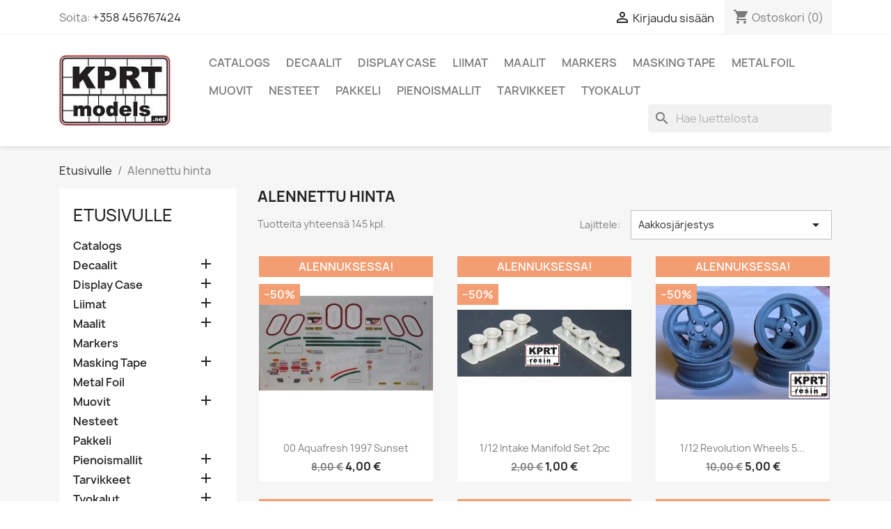

--- FILE ---
content_type: text/html; charset=utf-8
request_url: https://kprtmodels.net/alennettu-hinta
body_size: 22816
content:
<!doctype html>
<html lang="fi-FI">

  <head>
    
      
  <meta charset="utf-8">


  <meta http-equiv="x-ua-compatible" content="ie=edge">



  <title>Alennettu hinta</title>
  
    
  
  <meta name="description" content="Tuotteitamme">
  <meta name="keywords" content="">
        <link rel="canonical" href="https://kprtmodels.net/alennettu-hinta">
    
      
  
  
    <script type="application/ld+json">
  {
    "@context": "https://schema.org",
    "@type": "Organization",
    "name" : "KPRT-Models",
    "url" : "https://kprtmodels.net/"
         ,"logo": {
        "@type": "ImageObject",
        "url":"https://kprtmodels.net/img/kprt-models-logo-1556384112.jpg"
      }
      }
</script>

<script type="application/ld+json">
  {
    "@context": "https://schema.org",
    "@type": "WebPage",
    "isPartOf": {
      "@type": "WebSite",
      "url":  "https://kprtmodels.net/",
      "name": "KPRT-Models"
    },
    "name": "Alennettu hinta",
    "url":  "https://kprtmodels.net/alennettu-hinta"
  }
</script>


  <script type="application/ld+json">
    {
      "@context": "https://schema.org",
      "@type": "BreadcrumbList",
      "itemListElement": [
                  {
            "@type": "ListItem",
            "position": 1,
            "name": "Etusivulle",
            "item": "https://kprtmodels.net/"
          },                  {
            "@type": "ListItem",
            "position": 2,
            "name": "Alennettu hinta",
            "item": "https://kprtmodels.net/alennettu-hinta"
          }              ]
    }
  </script>
  
  
  
  <script type="application/ld+json">
  {
    "@context": "https://schema.org",
    "@type": "ItemList",
    "itemListElement": [
          {
        "@type": "ListItem",
        "position": 1,
        "name": "00 Aquafresh 1997 Sunset",
        "url": "https://kprtmodels.net/kprt-models/2188-00-aquafresh-1997-sunset.html"
      },          {
        "@type": "ListItem",
        "position": 2,
        "name": "1/12 Intake manifold set 2pc",
        "url": "https://kprtmodels.net/kprt-resin/9076-112-intake-manifold-set-2pc.html"
      },          {
        "@type": "ListItem",
        "position": 3,
        "name": "1/12 Revolution Wheels 5 spoke 4pc",
        "url": "https://kprtmodels.net/kprt-resin/11335-112-revolution-wheels-5-spoke-4pc.html"
      },          {
        "@type": "ListItem",
        "position": 4,
        "name": "1/20 Cromodora vanne Fiat 131 kapea soralle 5pc",
        "url": "https://kprtmodels.net/resin-parts/11881-120-cromodora-vanne-fiat-131-kapea-soralle-5pc.html"
      },          {
        "@type": "ListItem",
        "position": 5,
        "name": "1/20 Lotus 49 Team Gunston RSA &#039;68-&#039;69",
        "url": "https://kprtmodels.net/120/693-120-lotus-49-team-gunston-rsa-68-69.html"
      },          {
        "@type": "ListItem",
        "position": 6,
        "name": "1/20 Lotus 72D Team Gunston &#039;74-&#039;75",
        "url": "https://kprtmodels.net/120/699-120-lotus-72d-team-gunston-74-75.html"
      },          {
        "@type": "ListItem",
        "position": 7,
        "name": "1/20 Mclaren MP 4-30  upgrade parts",
        "url": "https://kprtmodels.net/studio27/1362-120-mp-4-30-upgrade-parts.html"
      },          {
        "@type": "ListItem",
        "position": 8,
        "name": "1/20 Mclaren MP4/2 Upgrade parts",
        "url": "https://kprtmodels.net/studio27/1353-120-mp42-upgrade-parts.html"
      },          {
        "@type": "ListItem",
        "position": 9,
        "name": "1/20 Tyrrell 004 Embassy RSA",
        "url": "https://kprtmodels.net/120/694-120-tyrrell-004-embassy-rsa.html"
      },          {
        "@type": "ListItem",
        "position": 10,
        "name": "1/24 2022 Camry Nascar Body",
        "url": "https://kprtmodels.net/kprt-resin/13314-124-2022-toyota-camry-nascar-body.html"
      },          {
        "@type": "ListItem",
        "position": 11,
        "name": "1/24 90 Heilig Meyers Ford 1996",
        "url": "https://kprtmodels.net/slixx/758-124-90-heilig-meyers-ford-1996.html"
      },          {
        "@type": "ListItem",
        "position": 12,
        "name": "1/24 BMW Z4 GT3 Schubert Motorsport",
        "url": "https://kprtmodels.net/124/705-124-bmw-z4-gt3-schubert-motorsport.html"
      },          {
        "@type": "ListItem",
        "position": 13,
        "name": "1/24 Coilover Modern set 4 pc",
        "url": "https://kprtmodels.net/kprt-resin/11478-124-coilover-modern-set-4-pc.html"
      },          {
        "@type": "ListItem",
        "position": 14,
        "name": "1/24 Ferrari F10 for Revell",
        "url": "https://kprtmodels.net/hobby-design/1331-124-ferrari-f10-for-revell.html"
      },          {
        "@type": "ListItem",
        "position": 15,
        "name": "1/24 Ferrari F458 Italia AF Corse 51/71 LeMans 2014",
        "url": "https://kprtmodels.net/124/2637-124-f458-italia-af-corse-5171-lemans-2014.html"
      },          {
        "@type": "ListItem",
        "position": 16,
        "name": "1/24 Ford EcoBoost turbo moottori",
        "url": "https://kprtmodels.net/kprt-resin/10891-124-ford-ecoboost-turbo-moottori.html"
      },          {
        "@type": "ListItem",
        "position": 17,
        "name": "1/24 Lada Samara Moottori &amp; Vaihteisto",
        "url": "https://kprtmodels.net/kprt-resin/11496-lada-samara-moottori-vaihteisto.html"
      },          {
        "@type": "ListItem",
        "position": 18,
        "name": "1/24 Levike sarja 2",
        "url": "https://kprtmodels.net/kprt-resin/12176-124-levike-sarja-2.html"
      },          {
        "@type": "ListItem",
        "position": 19,
        "name": "1/24 Mitsubishi Lancer WRC 05 Deutchland",
        "url": "https://kprtmodels.net/124/677-124-lancer-wrc-05-deutchland.html"
      },          {
        "@type": "ListItem",
        "position": 20,
        "name": "1/24 Mitsubishi Lancer WRC 06 Ralli Art Italy",
        "url": "https://kprtmodels.net/124/678-124-lancer-wrc-06-ralli-art-italy.html"
      },          {
        "@type": "ListItem",
        "position": 21,
        "name": "1/24 Opel / Vauxhall Turbo moottori",
        "url": "https://kprtmodels.net/kprt-resin/10509-opel-vauxhall-turbo-engine.html"
      },          {
        "@type": "ListItem",
        "position": 22,
        "name": "1/24 Peugeot 205T16 &quot; Belga &quot;",
        "url": "https://kprtmodels.net/124/684-124-peugeot-205t16-belga-.html"
      },          {
        "@type": "ListItem",
        "position": 23,
        "name": "1/24 Subaru Impreza WRC Beta 2000",
        "url": "https://kprtmodels.net/124/681-124-impreza-wrc-beta-2000.html"
      },          {
        "@type": "ListItem",
        "position": 24,
        "name": "1/24 Umpitraileri Trans-Kit",
        "url": "https://kprtmodels.net/kprt-resin/12783-124-umpitraileri-osat.html"
      },          {
        "@type": "ListItem",
        "position": 25,
        "name": "1/32 Slick Tyre 4pc",
        "url": "https://kprtmodels.net/kprt-resin/11063-slick-tyre-4pc.html"
      },          {
        "@type": "ListItem",
        "position": 26,
        "name": "1/43 Kypärä Laatikko 3 pc",
        "url": "https://kprtmodels.net/kprt-resin/11674-124-kypärä-laatikko-3-pc.html"
      },          {
        "@type": "ListItem",
        "position": 27,
        "name": "1/43 Racing Penkit 4 kpl",
        "url": "https://kprtmodels.net/kprt-resin/10814-143-racing-seat-set-4pc.html"
      },          {
        "@type": "ListItem",
        "position": 28,
        "name": "13&quot; Minilite wheels 4 pc",
        "url": "https://kprtmodels.net/kprt-resin/10354-13-minilite-wheels-4-pc.html"
      },          {
        "@type": "ListItem",
        "position": 29,
        "name": "13&quot; Opel Ascona Peltivanne 4pc",
        "url": "https://kprtmodels.net/kprt-resin/12879-13-ascona-peltivanne-4pc.html"
      },          {
        "@type": "ListItem",
        "position": 30,
        "name": "13&quot; Racing Slicks 4pc",
        "url": "https://kprtmodels.net/kprt-resin/11172-13-racing-slicks-4pc.html"
      },          {
        "@type": "ListItem",
        "position": 31,
        "name": "13&quot; Speedline wheels 4pc",
        "url": "https://kprtmodels.net/kprt-resin/10079-13-speedline-wheels.html"
      },          {
        "@type": "ListItem",
        "position": 32,
        "name": "14 Classic Graphics",
        "url": "https://kprtmodels.net/kprt-models/2431-14-classic-graphics.html"
      },          {
        "@type": "ListItem",
        "position": 33,
        "name": "14 MW Windows Terry Labonte 1993 decal",
        "url": "https://kprtmodels.net/kprt-models/2139-14-mw-windows-terry-labonte-1993-decal.html"
      },          {
        "@type": "ListItem",
        "position": 34,
        "name": "14&quot; Opel Ascona Peltivanne 4pc",
        "url": "https://kprtmodels.net/kprt-resin/12880-14-ascona-peltivanne-4pc.html"
      },          {
        "@type": "ListItem",
        "position": 35,
        "name": "15&quot; Fuchs wheel kapea 4pc",
        "url": "https://kprtmodels.net/kprt-resin/10163-15-porsche-fucs-wheel-kapea.html"
      },          {
        "@type": "ListItem",
        "position": 36,
        "name": "15&quot; Fuchs wheel leveä 4pc",
        "url": "https://kprtmodels.net/kprt-resin/10164-15-porsche-fucks-wheel-leveä.html"
      },          {
        "@type": "ListItem",
        "position": 37,
        "name": "15&quot; Integrale Wheel 4pc",
        "url": "https://kprtmodels.net/kprt-resin/10073-lancia-integrale-wheel-15.html"
      },          {
        "@type": "ListItem",
        "position": 38,
        "name": "15&quot; Opel Ascona Peltivanne 4pc",
        "url": "https://kprtmodels.net/kprt-resin/12881-15-ascona-peltivanne-4pc.html"
      },          {
        "@type": "ListItem",
        "position": 39,
        "name": "15&quot; Opel Manta Ascona vanne 4pc",
        "url": "https://kprtmodels.net/kprt-resin/12730-15-opel-manta-ascona-vanne-4pc.html"
      },          {
        "@type": "ListItem",
        "position": 40,
        "name": "15&quot; Sierra Cosworth Wheel 4pc",
        "url": "https://kprtmodels.net/kprt-resin/8706-15-sierra-cosworth-wheel.html"
      },          {
        "@type": "ListItem",
        "position": 41,
        "name": "16&quot; AE86 vanteet 4pc",
        "url": "https://kprtmodels.net/kprt-resin/12721-16-ae86-wheels-4pc.html"
      },          {
        "@type": "ListItem",
        "position": 42,
        "name": "16&quot; Opel Manta Ascona vanne 4kpl",
        "url": "https://kprtmodels.net/kprt-resin/12732-16-opel-manta-ascona-vanne-4kpl.html"
      },          {
        "@type": "ListItem",
        "position": 43,
        "name": "16&quot; Sierra Cosworth wheel 4pc",
        "url": "https://kprtmodels.net/kprt-resin/8721-16-sierra-cosworth-wheel.html"
      },          {
        "@type": "ListItem",
        "position": 44,
        "name": "16&quot; Speedline 4pc",
        "url": "https://kprtmodels.net/kprt-resin/10626-16-speedline-lancia.html"
      },          {
        "@type": "ListItem",
        "position": 45,
        "name": "16&quot; Te37 vanteet 4pc",
        "url": "https://kprtmodels.net/kprt-resin/12722-16-te37-wheels-4pc.html"
      },          {
        "@type": "ListItem",
        "position": 46,
        "name": "17&quot; Advan vanne 3-puolainen 4kpl",
        "url": "https://kprtmodels.net/kprt-resin/12731-17-advan-vanne-3-puolainen-4kpl.html"
      },          {
        "@type": "ListItem",
        "position": 47,
        "name": "17&quot; Centerline Wheels 4pc",
        "url": "https://kprtmodels.net/kprt-resin/11451-17-centerline-wheels-4pc.html"
      },          {
        "@type": "ListItem",
        "position": 48,
        "name": "17&quot; Sierra Cosworth wheel 4pc",
        "url": "https://kprtmodels.net/kprt-resin/8733-17-sierra-cosworth-wheel.html"
      },          {
        "@type": "ListItem",
        "position": 49,
        "name": "17&quot; Speedline 4pc",
        "url": "https://kprtmodels.net/kprt-resin/10627-17-speedline-lancia-4pc.html"
      },          {
        "@type": "ListItem",
        "position": 50,
        "name": "17&quot; Te37 vanteet 4pc",
        "url": "https://kprtmodels.net/kprt-resin/12723-17-te37-wheels-4pc.html"
      },          {
        "@type": "ListItem",
        "position": 51,
        "name": "18 Interstate Bobby Labonte 2002",
        "url": "https://kprtmodels.net/revell/2370-18-interstate-bobby-labonte-2002.html"
      },          {
        "@type": "ListItem",
        "position": 52,
        "name": "18&quot; Speedline 4pc",
        "url": "https://kprtmodels.net/kprt-resin/10628-18-speedline-lancia-4pc.html"
      },          {
        "@type": "ListItem",
        "position": 53,
        "name": "19&quot; TSW Hockenheim 4pc",
        "url": "https://kprtmodels.net/kprt-resin/10492-19-tsw-hockenheim-4pc.html"
      },          {
        "@type": "ListItem",
        "position": 54,
        "name": "1983 Omni Altered &amp; Chopped Drag Racing Body",
        "url": "https://kprtmodels.net/jimmy-flintstone/7304-1983-omni-altered-chopped-drag-racing-body.html"
      }        ]
  }
</script>

  
  
    
                
                            
        <link rel="next" href="https://kprtmodels.net/alennettu-hinta?page=2">  

  
    <meta property="og:title" content="Alennettu hinta" />
    <meta property="og:description" content="Tuotteitamme" />
    <meta property="og:url" content="https://kprtmodels.net/alennettu-hinta" />
    <meta property="og:site_name" content="KPRT-Models" />
    <meta property="og:type" content="website" />    



  <meta name="viewport" content="width=device-width, initial-scale=1">



  <link rel="icon" type="image/vnd.microsoft.icon" href="https://kprtmodels.net/img/favicon.ico?1670056371">
  <link rel="shortcut icon" type="image/x-icon" href="https://kprtmodels.net/img/favicon.ico?1670056371">



    <link rel="stylesheet" href="https://kprtmodels.net/themes/classic/assets/css/theme.css" type="text/css" media="all">
  <link rel="stylesheet" href="https://kprtmodels.net/modules/blockreassurance/views/dist/front.css" type="text/css" media="all">
  <link rel="stylesheet" href="https://kprtmodels.net/modules/ps_socialfollow/views/css/ps_socialfollow.css" type="text/css" media="all">
  <link rel="stylesheet" href="https://kprtmodels.net/modules/ps_searchbar/ps_searchbar.css" type="text/css" media="all">
  <link rel="stylesheet" href="https://kprtmodels.net/modules/paypal/views/css/paypal_fo.css" type="text/css" media="all">
  <link rel="stylesheet" href="https://kprtmodels.net/modules/ps_facetedsearch/views/dist/front.css" type="text/css" media="all">
  <link rel="stylesheet" href="https://kprtmodels.net/js/jquery/ui/themes/base/minified/jquery-ui.min.css" type="text/css" media="all">
  <link rel="stylesheet" href="https://kprtmodels.net/js/jquery/ui/themes/base/minified/jquery.ui.theme.min.css" type="text/css" media="all">
  <link rel="stylesheet" href="https://kprtmodels.net/modules/ps_imageslider/css/homeslider.css" type="text/css" media="all">




  

  <script type="text/javascript">
        var prestashop = {"cart":{"products":[],"totals":{"total":{"type":"total","label":"Yhteens\u00e4","amount":0,"value":"0,00\u00a0\u20ac"},"total_including_tax":{"type":"total","label":"Yhteens\u00e4 (sis. alv)","amount":0,"value":"0,00\u00a0\u20ac"},"total_excluding_tax":{"type":"total","label":"Yhteens\u00e4 (alv 0%)","amount":0,"value":"0,00\u00a0\u20ac"}},"subtotals":{"products":{"type":"products","label":"Summa","amount":0,"value":"0,00\u00a0\u20ac"},"discounts":null,"shipping":{"type":"shipping","label":"Toimitus","amount":0,"value":""},"tax":null},"products_count":0,"summary_string":"0 tuote(tta)","vouchers":{"allowed":0,"added":[]},"discounts":[],"minimalPurchase":16,"minimalPurchaseRequired":"Minimitilausm\u00e4\u00e4r\u00e4 16,00\u00a0\u20ac (ei sis. alv) ei ole t\u00e4yttynyt, joten et voi jatkaa tilausta. Nykyinen tilausm\u00e4\u00e4r\u00e4 on 0,00\u00a0\u20ac (ei sis. alv)."},"currency":{"id":1,"name":"Euro","iso_code":"EUR","iso_code_num":"978","sign":"\u20ac"},"customer":{"lastname":null,"firstname":null,"email":null,"birthday":null,"newsletter":null,"newsletter_date_add":null,"optin":null,"website":null,"company":null,"siret":null,"ape":null,"is_logged":false,"gender":{"type":null,"name":null},"addresses":[]},"country":{"id_zone":1,"id_currency":0,"call_prefix":358,"iso_code":"FI","active":"1","contains_states":"0","need_identification_number":"0","need_zip_code":"1","zip_code_format":"NNNNN","display_tax_label":"1","name":"Suomi","id":7},"language":{"name":"Suomi (Finnish)","iso_code":"fi","locale":"fi-FI","language_code":"fi","active":"1","is_rtl":"0","date_format_lite":"Y-m-d","date_format_full":"Y-m-d H:i:s","id":1},"page":{"title":"","canonical":"https:\/\/kprtmodels.net\/alennettu-hinta","meta":{"title":"Alennettu hinta","description":"Tuotteitamme","keywords":"","robots":"index"},"page_name":"prices-drop","body_classes":{"lang-fi":true,"lang-rtl":false,"country-FI":true,"currency-EUR":true,"layout-left-column":true,"page-prices-drop":true,"tax-display-enabled":true,"page-customer-account":false},"admin_notifications":[],"password-policy":{"feedbacks":{"0":"Eritt\u00e4in heikko","1":"Heikko","2":"Keskim\u00e4\u00e4rin","3":"Vahva","4":"Eritt\u00e4in vahva","Straight rows of keys are easy to guess":"N\u00e4pp\u00e4imist\u00f6n vierekk\u00e4iset merkkijonot on helppo arvata","Short keyboard patterns are easy to guess":"Lyhyet n\u00e4pp\u00e4inkuviot on helppo arvata","Use a longer keyboard pattern with more turns":"K\u00e4yt\u00e4 pidemp\u00e4\u00e4 ja monimutkaisempaa salasanaa","Repeats like \"aaa\" are easy to guess":"Samat per\u00e4kk\u00e4iset merkit kuten 'aaa' ovat helppoja arvata","Repeats like \"abcabcabc\" are only slightly harder to guess than \"abc\"":"Toistot, kuten \"abcabcabc\" ovat vain hieman vaikeampi arvata kuin \"abc\"","Sequences like abc or 6543 are easy to guess":"Merkkijonot kuten \"abc\" tai \"6543\" ovat helposti arvattavissa","Recent years are easy to guess":"Viime vuodet on helppo arvata","Dates are often easy to guess":"P\u00e4iv\u00e4m\u00e4\u00e4r\u00e4t ovat usein helppoja arvata","This is a top-10 common password":"T\u00e4m\u00e4 on top-10 yleisin salasana","This is a top-100 common password":"T\u00e4m\u00e4 on top-100 yleisin salasana","This is a very common password":"T\u00e4m\u00e4 on hyvin yleinen salasana","This is similar to a commonly used password":"T\u00e4m\u00e4 on samankaltainen kuin yleisesti k\u00e4ytetty salasana","A word by itself is easy to guess":"Sana itsess\u00e4\u00e4n on helppo arvata","Names and surnames by themselves are easy to guess":"Nimet ja sukunimet itsess\u00e4\u00e4n on helppo arvata","Common names and surnames are easy to guess":"Yleiset nimet ja sukunimet ovat helppo arvata","Use a few words, avoid common phrases":"K\u00e4yt\u00e4 muutamia sanoja, v\u00e4lt\u00e4 yleisi\u00e4 lauseita","No need for symbols, digits, or uppercase letters":"Ei tarvitse symboleja, numeroita, tai isoja kirjaimia","Avoid repeated words and characters":"V\u00e4lt\u00e4 toistuvia sanoja ja merkkej\u00e4","Avoid sequences":"V\u00e4lt\u00e4 toistuvuutta","Avoid recent years":"V\u00e4lt\u00e4 viimeisi\u00e4 vuosia","Avoid years that are associated with you":"V\u00e4lt\u00e4 vuosia jotka liittyv\u00e4t sinuun","Avoid dates and years that are associated with you":"V\u00e4lt\u00e4 p\u00e4iv\u00e4m\u00e4\u00e4ri\u00e4 ja vuosia jotka liittyv\u00e4t sinuun","Capitalization doesn't help very much":"Ison kirjaimen asettaminen ei auta paljoa","All-uppercase is almost as easy to guess as all-lowercase":"Kaikki isolla kirjaimella on l\u00e4hes yht\u00e4 helppo arvata kuin kaikki pienill\u00e4 kirjaimilla","Reversed words aren't much harder to guess":"Takaperin kirjoitetut sanat eiv\u00e4t ole vaikeita arvata","Predictable substitutions like '@' instead of 'a' don't help very much":"Ennalta arvattavissa olevat vastineet kuten '@' sijaan 'a' eiv\u00e4t auta kovinkaan paljon","Add another word or two. Uncommon words are better.":"Lis\u00e4\u00e4 sana tai kaksi. Harvinaiset sanat ovat parempia."}}},"shop":{"name":"KPRT-Models","logo":"https:\/\/kprtmodels.net\/img\/kprt-models-logo-1556384112.jpg","stores_icon":"https:\/\/kprtmodels.net\/img\/logo_stores.png","favicon":"https:\/\/kprtmodels.net\/img\/favicon.ico"},"core_js_public_path":"\/themes\/","urls":{"base_url":"https:\/\/kprtmodels.net\/","current_url":"https:\/\/kprtmodels.net\/alennettu-hinta","shop_domain_url":"https:\/\/kprtmodels.net","img_ps_url":"https:\/\/kprtmodels.net\/img\/","img_cat_url":"https:\/\/kprtmodels.net\/img\/c\/","img_lang_url":"https:\/\/kprtmodels.net\/img\/l\/","img_prod_url":"https:\/\/kprtmodels.net\/img\/p\/","img_manu_url":"https:\/\/kprtmodels.net\/img\/m\/","img_sup_url":"https:\/\/kprtmodels.net\/img\/su\/","img_ship_url":"https:\/\/kprtmodels.net\/img\/s\/","img_store_url":"https:\/\/kprtmodels.net\/img\/st\/","img_col_url":"https:\/\/kprtmodels.net\/img\/co\/","img_url":"https:\/\/kprtmodels.net\/themes\/classic\/assets\/img\/","css_url":"https:\/\/kprtmodels.net\/themes\/classic\/assets\/css\/","js_url":"https:\/\/kprtmodels.net\/themes\/classic\/assets\/js\/","pic_url":"https:\/\/kprtmodels.net\/upload\/","theme_assets":"https:\/\/kprtmodels.net\/themes\/classic\/assets\/","theme_dir":"https:\/\/kprtmodels.net\/home\/kprtmodels\/domains\/kprtmodels.net\/public_html\/themes\/classic\/","pages":{"address":"https:\/\/kprtmodels.net\/osoite","addresses":"https:\/\/kprtmodels.net\/osoitteet","authentication":"https:\/\/kprtmodels.net\/kirjaudu","manufacturer":"https:\/\/kprtmodels.net\/tuotemerkit","cart":"https:\/\/kprtmodels.net\/ostoskori","category":"https:\/\/kprtmodels.net\/index.php?controller=category","cms":"https:\/\/kprtmodels.net\/index.php?controller=cms","contact":"https:\/\/kprtmodels.net\/ota-yhteytta","discount":"https:\/\/kprtmodels.net\/alennus","guest_tracking":"https:\/\/kprtmodels.net\/tilauksen-seuranta-vierailijoille","history":"https:\/\/kprtmodels.net\/tilaushistoria","identity":"https:\/\/kprtmodels.net\/tilitieto","index":"https:\/\/kprtmodels.net\/","my_account":"https:\/\/kprtmodels.net\/asiakastilini","order_confirmation":"https:\/\/kprtmodels.net\/tilausvahvistus","order_detail":"https:\/\/kprtmodels.net\/index.php?controller=order-detail","order_follow":"https:\/\/kprtmodels.net\/tilauksenseuranta","order":"https:\/\/kprtmodels.net\/tilaus","order_return":"https:\/\/kprtmodels.net\/index.php?controller=order-return","order_slip":"https:\/\/kprtmodels.net\/hyvityslaskut","pagenotfound":"https:\/\/kprtmodels.net\/sivua-ei-loydy","password":"https:\/\/kprtmodels.net\/salasanan-palautus","pdf_invoice":"https:\/\/kprtmodels.net\/index.php?controller=pdf-invoice","pdf_order_return":"https:\/\/kprtmodels.net\/index.php?controller=pdf-order-return","pdf_order_slip":"https:\/\/kprtmodels.net\/index.php?controller=pdf-order-slip","prices_drop":"https:\/\/kprtmodels.net\/alennettu-hinta","product":"https:\/\/kprtmodels.net\/index.php?controller=product","registration":"https:\/\/kprtmodels.net\/index.php?controller=registration","search":"https:\/\/kprtmodels.net\/etsi","sitemap":"https:\/\/kprtmodels.net\/sivukartta","stores":"https:\/\/kprtmodels.net\/liikkeet","supplier":"https:\/\/kprtmodels.net\/tavarantoimittaja","new_products":"https:\/\/kprtmodels.net\/uudet-tuotteet","brands":"https:\/\/kprtmodels.net\/tuotemerkit","register":"https:\/\/kprtmodels.net\/index.php?controller=registration","order_login":"https:\/\/kprtmodels.net\/tilaus?login=1"},"alternative_langs":[],"actions":{"logout":"https:\/\/kprtmodels.net\/?mylogout="},"no_picture_image":{"bySize":{"small_default":{"url":"https:\/\/kprtmodels.net\/img\/p\/fi-default-small_default.jpg","width":98,"height":98},"cart_default":{"url":"https:\/\/kprtmodels.net\/img\/p\/fi-default-cart_default.jpg","width":125,"height":125},"home_default":{"url":"https:\/\/kprtmodels.net\/img\/p\/fi-default-home_default.jpg","width":250,"height":250},"medium_default":{"url":"https:\/\/kprtmodels.net\/img\/p\/fi-default-medium_default.jpg","width":452,"height":452},"large_default":{"url":"https:\/\/kprtmodels.net\/img\/p\/fi-default-large_default.jpg","width":800,"height":800}},"small":{"url":"https:\/\/kprtmodels.net\/img\/p\/fi-default-small_default.jpg","width":98,"height":98},"medium":{"url":"https:\/\/kprtmodels.net\/img\/p\/fi-default-home_default.jpg","width":250,"height":250},"large":{"url":"https:\/\/kprtmodels.net\/img\/p\/fi-default-large_default.jpg","width":800,"height":800},"legend":""}},"configuration":{"display_taxes_label":true,"display_prices_tax_incl":true,"is_catalog":false,"show_prices":true,"opt_in":{"partner":false},"quantity_discount":{"type":"price","label":"Yksikk\u00f6hinta"},"voucher_enabled":0,"return_enabled":0},"field_required":[],"breadcrumb":{"links":[{"title":"Etusivulle","url":"https:\/\/kprtmodels.net\/"},{"title":"Alennettu hinta","url":"https:\/\/kprtmodels.net\/alennettu-hinta"}],"count":2},"link":{"protocol_link":"https:\/\/","protocol_content":"https:\/\/"},"time":1768969950,"static_token":"ccc5a1bfc07a2bb2c90b31435f3274bb","token":"1412e538b2a921b6f6fa323ddde98182","debug":false};
        var psr_icon_color = "#F19D76";
      </script>



  



    
  </head>

  <body id="prices-drop" class="lang-fi country-fi currency-eur layout-left-column page-prices-drop tax-display-enabled">

    
      
    

    <main>
      
              

      <header id="header">
        
          
  <div class="header-banner">
    
  </div>



  <nav class="header-nav">
    <div class="container">
      <div class="row">
        <div class="hidden-sm-down">
          <div class="col-md-5 col-xs-12">
            <div id="_desktop_contact_link">
  <div id="contact-link">
                Soita: <a href='tel:+358456767424'>+358 456767424</a>
      </div>
</div>

          </div>
          <div class="col-md-7 right-nav">
              <div id="_desktop_user_info">
  <div class="user-info">
          <a
        href="https://kprtmodels.net/kirjaudu?back=https%3A%2F%2Fkprtmodels.net%2Falennettu-hinta"
        title="Kirjaudu asiakastilillesi"
        rel="nofollow"
      >
        <i class="material-icons">&#xE7FF;</i>
        <span class="hidden-sm-down">Kirjaudu sisään</span>
      </a>
      </div>
</div>
<div id="_desktop_cart">
  <div class="blockcart cart-preview inactive" data-refresh-url="//kprtmodels.net/module/ps_shoppingcart/ajax">
    <div class="header">
              <i class="material-icons shopping-cart" aria-hidden="true">shopping_cart</i>
        <span class="hidden-sm-down">Ostoskori</span>
        <span class="cart-products-count">(0)</span>
          </div>
  </div>
</div>

          </div>
        </div>
        <div class="hidden-md-up text-sm-center mobile">
          <div class="float-xs-left" id="menu-icon">
            <i class="material-icons d-inline">&#xE5D2;</i>
          </div>
          <div class="float-xs-right" id="_mobile_cart"></div>
          <div class="float-xs-right" id="_mobile_user_info"></div>
          <div class="top-logo" id="_mobile_logo"></div>
          <div class="clearfix"></div>
        </div>
      </div>
    </div>
  </nav>



  <div class="header-top">
    <div class="container">
       <div class="row">
        <div class="col-md-2 hidden-sm-down" id="_desktop_logo">
                                    
  <a href="https://kprtmodels.net/">
    <img
      class="logo img-fluid"
      src="https://kprtmodels.net/img/kprt-models-logo-1556384112.jpg"
      alt="KPRT-Models"
      width="180"
      height="114">
  </a>

                              </div>
        <div class="header-top-right col-md-10 col-sm-12 position-static">
          

<div class="menu js-top-menu position-static hidden-sm-down" id="_desktop_top_menu">
    
          <ul class="top-menu" id="top-menu" data-depth="0">
                    <li class="category" id="category-81">
                          <a
                class="dropdown-item"
                href="https://kprtmodels.net/81-catalogs" data-depth="0"
                              >
                                Catalogs
              </a>
                          </li>
                    <li class="category" id="category-20">
                          <a
                class="dropdown-item"
                href="https://kprtmodels.net/20-decaalit" data-depth="0"
                              >
                                                                      <span class="float-xs-right hidden-md-up">
                    <span data-target="#top_sub_menu_2515" data-toggle="collapse" class="navbar-toggler collapse-icons">
                      <i class="material-icons add">&#xE313;</i>
                      <i class="material-icons remove">&#xE316;</i>
                    </span>
                  </span>
                                Decaalit
              </a>
                            <div  class="popover sub-menu js-sub-menu collapse" id="top_sub_menu_2515">
                
          <ul class="top-menu"  data-depth="1">
                    <li class="category" id="category-236">
                          <a
                class="dropdown-item dropdown-submenu"
                href="https://kprtmodels.net/236-amt" data-depth="1"
                              >
                                AMT
              </a>
                          </li>
                    <li class="category" id="category-340">
                          <a
                class="dropdown-item dropdown-submenu"
                href="https://kprtmodels.net/340-atalaya-decals" data-depth="1"
                              >
                                Atalaya Decals
              </a>
                          </li>
                    <li class="category" id="category-315">
                          <a
                class="dropdown-item dropdown-submenu"
                href="https://kprtmodels.net/315-blue-stuff" data-depth="1"
                              >
                                Blue Stuff
              </a>
                          </li>
                    <li class="category" id="category-238">
                          <a
                class="dropdown-item dropdown-submenu"
                href="https://kprtmodels.net/238-cb-com" data-depth="1"
                              >
                                CB Com
              </a>
                          </li>
                    <li class="category" id="category-149">
                          <a
                class="dropdown-item dropdown-submenu"
                href="https://kprtmodels.net/149-chimneyville" data-depth="1"
                              >
                                Chimneyville
              </a>
                          </li>
                    <li class="category" id="category-267">
                          <a
                class="dropdown-item dropdown-submenu"
                href="https://kprtmodels.net/267-coloradodecals" data-depth="1"
                              >
                                ColoradoDecals
              </a>
                          </li>
                    <li class="category" id="category-218">
                          <a
                class="dropdown-item dropdown-submenu"
                href="https://kprtmodels.net/218-decalcas" data-depth="1"
                              >
                                Decalcas
              </a>
                          </li>
                    <li class="category" id="category-331">
                          <a
                class="dropdown-item dropdown-submenu"
                href="https://kprtmodels.net/331-hiqparts" data-depth="1"
                              >
                                HiQparts
              </a>
                          </li>
                    <li class="category" id="category-65">
                          <a
                class="dropdown-item dropdown-submenu"
                href="https://kprtmodels.net/65-hobby-design" data-depth="1"
                              >
                                                                      <span class="float-xs-right hidden-md-up">
                    <span data-target="#top_sub_menu_33509" data-toggle="collapse" class="navbar-toggler collapse-icons">
                      <i class="material-icons add">&#xE313;</i>
                      <i class="material-icons remove">&#xE316;</i>
                    </span>
                  </span>
                                Hobby Design
              </a>
                            <div  class="collapse" id="top_sub_menu_33509">
                
          <ul class="top-menu"  data-depth="2">
                    <li class="category" id="category-95">
                          <a
                class="dropdown-item"
                href="https://kprtmodels.net/95-124" data-depth="2"
                              >
                                1/24
              </a>
                          </li>
              </ul>
    
              </div>
                          </li>
                    <li class="category" id="category-191">
                          <a
                class="dropdown-item dropdown-submenu"
                href="https://kprtmodels.net/191-kprt-models" data-depth="1"
                              >
                                KPRT-Models
              </a>
                          </li>
                    <li class="category" id="category-339">
                          <a
                class="dropdown-item dropdown-submenu"
                href="https://kprtmodels.net/339-le-mans-decals" data-depth="1"
                              >
                                Le Mans Decals
              </a>
                          </li>
                    <li class="category" id="category-341">
                          <a
                class="dropdown-item dropdown-submenu"
                href="https://kprtmodels.net/341-mf-zone" data-depth="1"
                              >
                                MF-Zone
              </a>
                          </li>
                    <li class="category" id="category-184">
                          <a
                class="dropdown-item dropdown-submenu"
                href="https://kprtmodels.net/184-monogram" data-depth="1"
                              >
                                Monogram
              </a>
                          </li>
                    <li class="category" id="category-144">
                          <a
                class="dropdown-item dropdown-submenu"
                href="https://kprtmodels.net/144-power-slide" data-depth="1"
                              >
                                Power Slide
              </a>
                          </li>
                    <li class="category" id="category-211">
                          <a
                class="dropdown-item dropdown-submenu"
                href="https://kprtmodels.net/211-racing-decals43" data-depth="1"
                              >
                                Racing Decals43
              </a>
                          </li>
                    <li class="category" id="category-147">
                          <a
                class="dropdown-item dropdown-submenu"
                href="https://kprtmodels.net/147-rallye-miniature" data-depth="1"
                              >
                                Rallye Miniature
              </a>
                          </li>
                    <li class="category" id="category-63">
                          <a
                class="dropdown-item dropdown-submenu"
                href="https://kprtmodels.net/63-reji-model" data-depth="1"
                              >
                                                                      <span class="float-xs-right hidden-md-up">
                    <span data-target="#top_sub_menu_33289" data-toggle="collapse" class="navbar-toggler collapse-icons">
                      <i class="material-icons add">&#xE313;</i>
                      <i class="material-icons remove">&#xE316;</i>
                    </span>
                  </span>
                                Reji Model
              </a>
                            <div  class="collapse" id="top_sub_menu_33289">
                
          <ul class="top-menu"  data-depth="2">
                    <li class="category" id="category-76">
                          <a
                class="dropdown-item"
                href="https://kprtmodels.net/76-124" data-depth="2"
                              >
                                1/24
              </a>
                          </li>
                    <li class="category" id="category-148">
                          <a
                class="dropdown-item"
                href="https://kprtmodels.net/148-120" data-depth="2"
                              >
                                1/20
              </a>
                          </li>
                    <li class="category" id="category-296">
                          <a
                class="dropdown-item"
                href="https://kprtmodels.net/296-112" data-depth="2"
                              >
                                1/12
              </a>
                          </li>
                    <li class="category" id="category-346">
                          <a
                class="dropdown-item"
                href="https://kprtmodels.net/346-132" data-depth="2"
                              >
                                1/32
              </a>
                          </li>
              </ul>
    
              </div>
                          </li>
                    <li class="category" id="category-64">
                          <a
                class="dropdown-item dropdown-submenu"
                href="https://kprtmodels.net/64-renaissance" data-depth="1"
                              >
                                Renaissance
              </a>
                          </li>
                    <li class="category" id="category-146">
                          <a
                class="dropdown-item dropdown-submenu"
                href="https://kprtmodels.net/146-revell" data-depth="1"
                              >
                                Revell
              </a>
                          </li>
                    <li class="category" id="category-300">
                          <a
                class="dropdown-item dropdown-submenu"
                href="https://kprtmodels.net/300-salvinos-jr" data-depth="1"
                              >
                                Salvinos Jr
              </a>
                          </li>
                    <li class="category" id="category-217">
                          <a
                class="dropdown-item dropdown-submenu"
                href="https://kprtmodels.net/217-shunko" data-depth="1"
                              >
                                Shunko
              </a>
                          </li>
                    <li class="category" id="category-281">
                          <a
                class="dropdown-item dropdown-submenu"
                href="https://kprtmodels.net/281-sk-decals" data-depth="1"
                              >
                                SK decals
              </a>
                          </li>
                    <li class="category" id="category-100">
                          <a
                class="dropdown-item dropdown-submenu"
                href="https://kprtmodels.net/100-slixx" data-depth="1"
                              >
                                Slixx
              </a>
                          </li>
                    <li class="category" id="category-61">
                          <a
                class="dropdown-item dropdown-submenu"
                href="https://kprtmodels.net/61-studio-27" data-depth="1"
                              >
                                                                      <span class="float-xs-right hidden-md-up">
                    <span data-target="#top_sub_menu_39229" data-toggle="collapse" class="navbar-toggler collapse-icons">
                      <i class="material-icons add">&#xE313;</i>
                      <i class="material-icons remove">&#xE316;</i>
                    </span>
                  </span>
                                Studio 27
              </a>
                            <div  class="collapse" id="top_sub_menu_39229">
                
          <ul class="top-menu"  data-depth="2">
                    <li class="category" id="category-83">
                          <a
                class="dropdown-item"
                href="https://kprtmodels.net/83-124" data-depth="2"
                              >
                                1/24
              </a>
                          </li>
                    <li class="category" id="category-97">
                          <a
                class="dropdown-item"
                href="https://kprtmodels.net/97-120" data-depth="2"
                              >
                                1/20
              </a>
                          </li>
              </ul>
    
              </div>
                          </li>
                    <li class="category" id="category-84">
                          <a
                class="dropdown-item dropdown-submenu"
                href="https://kprtmodels.net/84-tabu-design" data-depth="1"
                              >
                                                                      <span class="float-xs-right hidden-md-up">
                    <span data-target="#top_sub_menu_66080" data-toggle="collapse" class="navbar-toggler collapse-icons">
                      <i class="material-icons add">&#xE313;</i>
                      <i class="material-icons remove">&#xE316;</i>
                    </span>
                  </span>
                                Tabu Design
              </a>
                            <div  class="collapse" id="top_sub_menu_66080">
                
          <ul class="top-menu"  data-depth="2">
                    <li class="category" id="category-85">
                          <a
                class="dropdown-item"
                href="https://kprtmodels.net/85-124" data-depth="2"
                              >
                                1/24
              </a>
                          </li>
                    <li class="category" id="category-86">
                          <a
                class="dropdown-item"
                href="https://kprtmodels.net/86-120" data-depth="2"
                              >
                                1/20
              </a>
                          </li>
                    <li class="category" id="category-98">
                          <a
                class="dropdown-item"
                href="https://kprtmodels.net/98-112" data-depth="2"
                              >
                                1/12
              </a>
                          </li>
              </ul>
    
              </div>
                          </li>
                    <li class="category" id="category-101">
                          <a
                class="dropdown-item dropdown-submenu"
                href="https://kprtmodels.net/101-tamiya" data-depth="1"
                              >
                                Tamiya
              </a>
                          </li>
                    <li class="category" id="category-316">
                          <a
                class="dropdown-item dropdown-submenu"
                href="https://kprtmodels.net/316-triple-9" data-depth="1"
                              >
                                Triple 9
              </a>
                          </li>
              </ul>
    
              </div>
                          </li>
                    <li class="category" id="category-79">
                          <a
                class="dropdown-item"
                href="https://kprtmodels.net/79-display-case" data-depth="0"
                              >
                                                                      <span class="float-xs-right hidden-md-up">
                    <span data-target="#top_sub_menu_15230" data-toggle="collapse" class="navbar-toggler collapse-icons">
                      <i class="material-icons add">&#xE313;</i>
                      <i class="material-icons remove">&#xE316;</i>
                    </span>
                  </span>
                                Display Case
              </a>
                            <div  class="popover sub-menu js-sub-menu collapse" id="top_sub_menu_15230">
                
          <ul class="top-menu"  data-depth="1">
                    <li class="category" id="category-87">
                          <a
                class="dropdown-item dropdown-submenu"
                href="https://kprtmodels.net/87-master-tools" data-depth="1"
                              >
                                Master Tools
              </a>
                          </li>
                    <li class="category" id="category-289">
                          <a
                class="dropdown-item dropdown-submenu"
                href="https://kprtmodels.net/289-muut-valmistajat" data-depth="1"
                              >
                                Muut valmistajat
              </a>
                          </li>
                    <li class="category" id="category-337">
                          <a
                class="dropdown-item dropdown-submenu"
                href="https://kprtmodels.net/337-tamiya" data-depth="1"
                              >
                                Tamiya
              </a>
                          </li>
              </ul>
    
              </div>
                          </li>
                    <li class="category" id="category-12">
                          <a
                class="dropdown-item"
                href="https://kprtmodels.net/12-liimat" data-depth="0"
                              >
                                                                      <span class="float-xs-right hidden-md-up">
                    <span data-target="#top_sub_menu_35039" data-toggle="collapse" class="navbar-toggler collapse-icons">
                      <i class="material-icons add">&#xE313;</i>
                      <i class="material-icons remove">&#xE316;</i>
                    </span>
                  </span>
                                Liimat
              </a>
                            <div  class="popover sub-menu js-sub-menu collapse" id="top_sub_menu_35039">
                
          <ul class="top-menu"  data-depth="1">
                    <li class="category" id="category-256">
                          <a
                class="dropdown-item dropdown-submenu"
                href="https://kprtmodels.net/256-microscale" data-depth="1"
                              >
                                Microscale
              </a>
                          </li>
                    <li class="category" id="category-322">
                          <a
                class="dropdown-item dropdown-submenu"
                href="https://kprtmodels.net/322-muut-valmistajat" data-depth="1"
                              >
                                Muut Valmistajat
              </a>
                          </li>
                    <li class="category" id="category-259">
                          <a
                class="dropdown-item dropdown-submenu"
                href="https://kprtmodels.net/259-revell" data-depth="1"
                              >
                                Revell
              </a>
                          </li>
                    <li class="category" id="category-58">
                          <a
                class="dropdown-item dropdown-submenu"
                href="https://kprtmodels.net/58-tamiya" data-depth="1"
                              >
                                Tamiya
              </a>
                          </li>
              </ul>
    
              </div>
                          </li>
                    <li class="category" id="category-19">
                          <a
                class="dropdown-item"
                href="https://kprtmodels.net/19-maalit" data-depth="0"
                              >
                                                                      <span class="float-xs-right hidden-md-up">
                    <span data-target="#top_sub_menu_11226" data-toggle="collapse" class="navbar-toggler collapse-icons">
                      <i class="material-icons add">&#xE313;</i>
                      <i class="material-icons remove">&#xE316;</i>
                    </span>
                  </span>
                                Maalit
              </a>
                            <div  class="popover sub-menu js-sub-menu collapse" id="top_sub_menu_11226">
                
          <ul class="top-menu"  data-depth="1">
                    <li class="category" id="category-348">
                          <a
                class="dropdown-item dropdown-submenu"
                href="https://kprtmodels.net/348-green-stuff-world" data-depth="1"
                              >
                                Green Stuff World
              </a>
                          </li>
                    <li class="category" id="category-311">
                          <a
                class="dropdown-item dropdown-submenu"
                href="https://kprtmodels.net/311-humbrol-acrylic" data-depth="1"
                              >
                                Humbrol Acrylic
              </a>
                          </li>
                    <li class="category" id="category-308">
                          <a
                class="dropdown-item dropdown-submenu"
                href="https://kprtmodels.net/308-number5" data-depth="1"
                              >
                                Number5
              </a>
                          </li>
                    <li class="category" id="category-334">
                          <a
                class="dropdown-item dropdown-submenu"
                href="https://kprtmodels.net/334-revell" data-depth="1"
                              >
                                Revell
              </a>
                          </li>
                    <li class="category" id="category-53">
                          <a
                class="dropdown-item dropdown-submenu"
                href="https://kprtmodels.net/53-tamiya" data-depth="1"
                              >
                                                                      <span class="float-xs-right hidden-md-up">
                    <span data-target="#top_sub_menu_24075" data-toggle="collapse" class="navbar-toggler collapse-icons">
                      <i class="material-icons add">&#xE313;</i>
                      <i class="material-icons remove">&#xE316;</i>
                    </span>
                  </span>
                                Tamiya
              </a>
                            <div  class="collapse" id="top_sub_menu_24075">
                
          <ul class="top-menu"  data-depth="2">
                    <li class="category" id="category-54">
                          <a
                class="dropdown-item"
                href="https://kprtmodels.net/54-acryl" data-depth="2"
                              >
                                Acryl
              </a>
                          </li>
                    <li class="category" id="category-225">
                          <a
                class="dropdown-item"
                href="https://kprtmodels.net/225-lacquer-paint" data-depth="2"
                              >
                                Lacquer Paint
              </a>
                          </li>
                    <li class="category" id="category-137">
                          <a
                class="dropdown-item"
                href="https://kprtmodels.net/137-panel-line" data-depth="2"
                              >
                                Panel line
              </a>
                          </li>
                    <li class="category" id="category-138">
                          <a
                class="dropdown-item"
                href="https://kprtmodels.net/138-primers" data-depth="2"
                              >
                                Primers
              </a>
                          </li>
                    <li class="category" id="category-55">
                          <a
                class="dropdown-item"
                href="https://kprtmodels.net/55-spray-ts-color" data-depth="2"
                              >
                                Spray TS - color
              </a>
                          </li>
                    <li class="category" id="category-224">
                          <a
                class="dropdown-item"
                href="https://kprtmodels.net/224-texture-paint" data-depth="2"
                              >
                                Texture Paint
              </a>
                          </li>
                    <li class="category" id="category-139">
                          <a
                class="dropdown-item"
                href="https://kprtmodels.net/139-thinners" data-depth="2"
                              >
                                Thinners
              </a>
                          </li>
                    <li class="category" id="category-189">
                          <a
                class="dropdown-item"
                href="https://kprtmodels.net/189-weathering" data-depth="2"
                              >
                                Weathering
              </a>
                          </li>
              </ul>
    
              </div>
                          </li>
                    <li class="category" id="category-305">
                          <a
                class="dropdown-item dropdown-submenu"
                href="https://kprtmodels.net/305-vallejo" data-depth="1"
                              >
                                Vallejo
              </a>
                          </li>
              </ul>
    
              </div>
                          </li>
                    <li class="category" id="category-220">
                          <a
                class="dropdown-item"
                href="https://kprtmodels.net/220-markers" data-depth="0"
                              >
                                Markers
              </a>
                          </li>
                    <li class="category" id="category-80">
                          <a
                class="dropdown-item"
                href="https://kprtmodels.net/80-masking-tape" data-depth="0"
                              >
                                                                      <span class="float-xs-right hidden-md-up">
                    <span data-target="#top_sub_menu_92029" data-toggle="collapse" class="navbar-toggler collapse-icons">
                      <i class="material-icons add">&#xE313;</i>
                      <i class="material-icons remove">&#xE316;</i>
                    </span>
                  </span>
                                Masking Tape
              </a>
                            <div  class="popover sub-menu js-sub-menu collapse" id="top_sub_menu_92029">
                
          <ul class="top-menu"  data-depth="1">
                    <li class="category" id="category-234">
                          <a
                class="dropdown-item dropdown-submenu"
                href="https://kprtmodels.net/234-decalcas" data-depth="1"
                              >
                                Decalcas
              </a>
                          </li>
                    <li class="category" id="category-326">
                          <a
                class="dropdown-item dropdown-submenu"
                href="https://kprtmodels.net/326-hiqparts" data-depth="1"
                              >
                                HiQparts
              </a>
                          </li>
                    <li class="category" id="category-91">
                          <a
                class="dropdown-item dropdown-submenu"
                href="https://kprtmodels.net/91-hobby-design" data-depth="1"
                              >
                                Hobby Design
              </a>
                          </li>
                    <li class="category" id="category-242">
                          <a
                class="dropdown-item dropdown-submenu"
                href="https://kprtmodels.net/242-master-tools" data-depth="1"
                              >
                                Master Tools
              </a>
                          </li>
                    <li class="category" id="category-287">
                          <a
                class="dropdown-item dropdown-submenu"
                href="https://kprtmodels.net/287-mf-zone" data-depth="1"
                              >
                                MF-Zone
              </a>
                          </li>
                    <li class="category" id="category-194">
                          <a
                class="dropdown-item dropdown-submenu"
                href="https://kprtmodels.net/194-mr-masking" data-depth="1"
                              >
                                Mr. Masking
              </a>
                          </li>
                    <li class="category" id="category-90">
                          <a
                class="dropdown-item dropdown-submenu"
                href="https://kprtmodels.net/90-tamiya" data-depth="1"
                              >
                                Tamiya
              </a>
                          </li>
                    <li class="category" id="category-312">
                          <a
                class="dropdown-item dropdown-submenu"
                href="https://kprtmodels.net/312-zoomon" data-depth="1"
                              >
                                ZoomOn
              </a>
                          </li>
              </ul>
    
              </div>
                          </li>
                    <li class="category" id="category-143">
                          <a
                class="dropdown-item"
                href="https://kprtmodels.net/143-metal-foil" data-depth="0"
                              >
                                Metal Foil
              </a>
                          </li>
                    <li class="category" id="category-18">
                          <a
                class="dropdown-item"
                href="https://kprtmodels.net/18-muovit" data-depth="0"
                              >
                                                                      <span class="float-xs-right hidden-md-up">
                    <span data-target="#top_sub_menu_37161" data-toggle="collapse" class="navbar-toggler collapse-icons">
                      <i class="material-icons add">&#xE313;</i>
                      <i class="material-icons remove">&#xE316;</i>
                    </span>
                  </span>
                                Muovit
              </a>
                            <div  class="popover sub-menu js-sub-menu collapse" id="top_sub_menu_37161">
                
          <ul class="top-menu"  data-depth="1">
                    <li class="category" id="category-248">
                          <a
                class="dropdown-item dropdown-submenu"
                href="https://kprtmodels.net/248-kprt-models" data-depth="1"
                              >
                                KPRT-Models
              </a>
                          </li>
                    <li class="category" id="category-239">
                          <a
                class="dropdown-item dropdown-submenu"
                href="https://kprtmodels.net/239-tamiya" data-depth="1"
                              >
                                Tamiya
              </a>
                          </li>
                    <li class="category" id="category-257">
                          <a
                class="dropdown-item dropdown-submenu"
                href="https://kprtmodels.net/257-wave" data-depth="1"
                              >
                                Wave
              </a>
                          </li>
              </ul>
    
              </div>
                          </li>
                    <li class="category" id="category-135">
                          <a
                class="dropdown-item"
                href="https://kprtmodels.net/135-nesteet" data-depth="0"
                              >
                                Nesteet
              </a>
                          </li>
                    <li class="category" id="category-103">
                          <a
                class="dropdown-item"
                href="https://kprtmodels.net/103-pakkeli" data-depth="0"
                              >
                                Pakkeli
              </a>
                          </li>
                    <li class="category" id="category-15">
                          <a
                class="dropdown-item"
                href="https://kprtmodels.net/15-pienoismallit" data-depth="0"
                              >
                                                                      <span class="float-xs-right hidden-md-up">
                    <span data-target="#top_sub_menu_23975" data-toggle="collapse" class="navbar-toggler collapse-icons">
                      <i class="material-icons add">&#xE313;</i>
                      <i class="material-icons remove">&#xE316;</i>
                    </span>
                  </span>
                                Pienoismallit
              </a>
                            <div  class="popover sub-menu js-sub-menu collapse" id="top_sub_menu_23975">
                
          <ul class="top-menu"  data-depth="1">
                    <li class="category" id="category-319">
                          <a
                class="dropdown-item dropdown-submenu"
                href="https://kprtmodels.net/319-1-8-autot" data-depth="1"
                              >
                                1/8 Autot
              </a>
                          </li>
                    <li class="category" id="category-25">
                          <a
                class="dropdown-item dropdown-submenu"
                href="https://kprtmodels.net/25-112-autot" data-depth="1"
                              >
                                1/12 Autot
              </a>
                          </li>
                    <li class="category" id="category-244">
                          <a
                class="dropdown-item dropdown-submenu"
                href="https://kprtmodels.net/244-1-16-autot" data-depth="1"
                              >
                                1/16 Autot
              </a>
                          </li>
                    <li class="category" id="category-23">
                          <a
                class="dropdown-item dropdown-submenu"
                href="https://kprtmodels.net/23-120-kilpa-autot" data-depth="1"
                              >
                                1/20 Kilpa-Autot
              </a>
                          </li>
                    <li class="category" id="category-27">
                          <a
                class="dropdown-item dropdown-submenu"
                href="https://kprtmodels.net/27-124-autot" data-depth="1"
                              >
                                1/24 Autot
              </a>
                          </li>
                    <li class="category" id="category-22">
                          <a
                class="dropdown-item dropdown-submenu"
                href="https://kprtmodels.net/22-124-kilpa-autot" data-depth="1"
                              >
                                1/24 Kilpa-autot
              </a>
                          </li>
                    <li class="category" id="category-28">
                          <a
                class="dropdown-item dropdown-submenu"
                href="https://kprtmodels.net/28-132-autot" data-depth="1"
                              >
                                1/32 Autot
              </a>
                          </li>
                    <li class="category" id="category-24">
                          <a
                class="dropdown-item dropdown-submenu"
                href="https://kprtmodels.net/24-132-kilpa-autot" data-depth="1"
                              >
                                1/32 Kilpa-Autot
              </a>
                          </li>
                    <li class="category" id="category-30">
                          <a
                class="dropdown-item dropdown-submenu"
                href="https://kprtmodels.net/30-135-autot" data-depth="1"
                              >
                                1/35 Autot
              </a>
                          </li>
                    <li class="category" id="category-262">
                          <a
                class="dropdown-item dropdown-submenu"
                href="https://kprtmodels.net/262-1-43-autot" data-depth="1"
                              >
                                1/43 Autot
              </a>
                          </li>
                    <li class="category" id="category-29">
                          <a
                class="dropdown-item dropdown-submenu"
                href="https://kprtmodels.net/29-143-kilpa-autot" data-depth="1"
                              >
                                1/43 Kilpa-Autot
              </a>
                          </li>
                    <li class="category" id="category-31">
                          <a
                class="dropdown-item dropdown-submenu"
                href="https://kprtmodels.net/31-124-kuorma-autot" data-depth="1"
                              >
                                1/24 Kuorma-Autot
              </a>
                          </li>
                    <li class="category" id="category-235">
                          <a
                class="dropdown-item dropdown-submenu"
                href="https://kprtmodels.net/235-1-32-kuorma-auto" data-depth="1"
                              >
                                1/32 Kuorma-Auto
              </a>
                          </li>
                    <li class="category" id="category-47">
                          <a
                class="dropdown-item dropdown-submenu"
                href="https://kprtmodels.net/47-135-kuorma-autot" data-depth="1"
                              >
                                1/35 Kuorma-Autot
              </a>
                          </li>
                    <li class="category" id="category-310">
                          <a
                class="dropdown-item dropdown-submenu"
                href="https://kprtmodels.net/310-1-48-kuorma-auto" data-depth="1"
                              >
                                1/48 Kuorma-auto
              </a>
                          </li>
                    <li class="category" id="category-347">
                          <a
                class="dropdown-item dropdown-submenu"
                href="https://kprtmodels.net/347-164-die-cast" data-depth="1"
                              >
                                1/64 Die-Cast
              </a>
                          </li>
                    <li class="category" id="category-237">
                          <a
                class="dropdown-item dropdown-submenu"
                href="https://kprtmodels.net/237-diorama" data-depth="1"
                              >
                                Diorama
              </a>
                          </li>
                    <li class="category" id="category-344">
                          <a
                class="dropdown-item dropdown-submenu"
                href="https://kprtmodels.net/344-helikopterit" data-depth="1"
                              >
                                Helikopterit
              </a>
                          </li>
                    <li class="category" id="category-270">
                          <a
                class="dropdown-item dropdown-submenu"
                href="https://kprtmodels.net/270-1-12-ihmiset" data-depth="1"
                              >
                                1/12 Ihmiset
              </a>
                          </li>
                    <li class="category" id="category-70">
                          <a
                class="dropdown-item dropdown-submenu"
                href="https://kprtmodels.net/70-120-ihmiset" data-depth="1"
                              >
                                1/20 Ihmiset
              </a>
                          </li>
                    <li class="category" id="category-33">
                          <a
                class="dropdown-item dropdown-submenu"
                href="https://kprtmodels.net/33-124-ihmiset" data-depth="1"
                              >
                                1/24 Ihmiset
              </a>
                          </li>
                    <li class="category" id="category-34">
                          <a
                class="dropdown-item dropdown-submenu"
                href="https://kprtmodels.net/34-135-ihmiset" data-depth="1"
                              >
                                1/35 Ihmiset
              </a>
                          </li>
                    <li class="category" id="category-342">
                          <a
                class="dropdown-item dropdown-submenu"
                href="https://kprtmodels.net/342-laivat" data-depth="1"
                              >
                                Laivat
              </a>
                          </li>
                    <li class="category" id="category-343">
                          <a
                class="dropdown-item dropdown-submenu"
                href="https://kprtmodels.net/343-ilma-alukset" data-depth="1"
                              >
                                1/72 Lentokoneet
              </a>
                          </li>
                    <li class="category" id="category-278">
                          <a
                class="dropdown-item dropdown-submenu"
                href="https://kprtmodels.net/278-moottoripyorat" data-depth="1"
                              >
                                Moottoripyörät
              </a>
                          </li>
                    <li class="category" id="category-71">
                          <a
                class="dropdown-item dropdown-submenu"
                href="https://kprtmodels.net/71-movie" data-depth="1"
                              >
                                Movie
              </a>
                          </li>
                    <li class="category" id="category-195">
                          <a
                class="dropdown-item dropdown-submenu"
                href="https://kprtmodels.net/195-scifi" data-depth="1"
                              >
                                SciFi
              </a>
                          </li>
                    <li class="category" id="category-286">
                          <a
                class="dropdown-item dropdown-submenu"
                href="https://kprtmodels.net/286-traktorit" data-depth="1"
                              >
                                Traktorit
              </a>
                          </li>
              </ul>
    
              </div>
                          </li>
                    <li class="category" id="category-16">
                          <a
                class="dropdown-item"
                href="https://kprtmodels.net/16-tarvikkeet" data-depth="0"
                              >
                                                                      <span class="float-xs-right hidden-md-up">
                    <span data-target="#top_sub_menu_19372" data-toggle="collapse" class="navbar-toggler collapse-icons">
                      <i class="material-icons add">&#xE313;</i>
                      <i class="material-icons remove">&#xE316;</i>
                    </span>
                  </span>
                                Tarvikkeet
              </a>
                            <div  class="popover sub-menu js-sub-menu collapse" id="top_sub_menu_19372">
                
          <ul class="top-menu"  data-depth="1">
                    <li class="category" id="category-68">
                          <a
                class="dropdown-item dropdown-submenu"
                href="https://kprtmodels.net/68-metal-parts" data-depth="1"
                              >
                                                                      <span class="float-xs-right hidden-md-up">
                    <span data-target="#top_sub_menu_27514" data-toggle="collapse" class="navbar-toggler collapse-icons">
                      <i class="material-icons add">&#xE313;</i>
                      <i class="material-icons remove">&#xE316;</i>
                    </span>
                  </span>
                                Metal parts
              </a>
                            <div  class="collapse" id="top_sub_menu_27514">
                
          <ul class="top-menu"  data-depth="2">
                    <li class="category" id="category-323">
                          <a
                class="dropdown-item"
                href="https://kprtmodels.net/323-muut-valmistajat" data-depth="2"
                              >
                                Muut Valmistajat
              </a>
                          </li>
                    <li class="category" id="category-150">
                          <a
                class="dropdown-item"
                href="https://kprtmodels.net/150-racing-43" data-depth="2"
                              >
                                Racing 43
              </a>
                          </li>
                    <li class="category" id="category-118">
                          <a
                class="dropdown-item"
                href="https://kprtmodels.net/118-studio-27" data-depth="2"
                              >
                                Studio 27
              </a>
                          </li>
                    <li class="category" id="category-119">
                          <a
                class="dropdown-item"
                href="https://kprtmodels.net/119-tamiya" data-depth="2"
                              >
                                Tamiya
              </a>
                          </li>
              </ul>
    
              </div>
                          </li>
                    <li class="category" id="category-66">
                          <a
                class="dropdown-item dropdown-submenu"
                href="https://kprtmodels.net/66-photo-etch" data-depth="1"
                              >
                                                                      <span class="float-xs-right hidden-md-up">
                    <span data-target="#top_sub_menu_61205" data-toggle="collapse" class="navbar-toggler collapse-icons">
                      <i class="material-icons add">&#xE313;</i>
                      <i class="material-icons remove">&#xE316;</i>
                    </span>
                  </span>
                                Photo etch
              </a>
                            <div  class="collapse" id="top_sub_menu_61205">
                
          <ul class="top-menu"  data-depth="2">
                    <li class="category" id="category-133">
                          <a
                class="dropdown-item"
                href="https://kprtmodels.net/133-aoshima" data-depth="2"
                              >
                                Aoshima
              </a>
                          </li>
                    <li class="category" id="category-130">
                          <a
                class="dropdown-item"
                href="https://kprtmodels.net/130-beemax" data-depth="2"
                              >
                                Beemax
              </a>
                          </li>
                    <li class="category" id="category-335">
                          <a
                class="dropdown-item"
                href="https://kprtmodels.net/335-finishers" data-depth="2"
                              >
                                Finishers
              </a>
                          </li>
                    <li class="category" id="category-274">
                          <a
                class="dropdown-item"
                href="https://kprtmodels.net/274-fujimi" data-depth="2"
                              >
                                Fujimi
              </a>
                          </li>
                    <li class="category" id="category-132">
                          <a
                class="dropdown-item"
                href="https://kprtmodels.net/132-hasegawa" data-depth="2"
                              >
                                Hasegawa
              </a>
                          </li>
                    <li class="category" id="category-306">
                          <a
                class="dropdown-item"
                href="https://kprtmodels.net/306-hiqparts" data-depth="2"
                              >
                                HiQparts
              </a>
                          </li>
                    <li class="category" id="category-128">
                          <a
                class="dropdown-item"
                href="https://kprtmodels.net/128-hobby-design" data-depth="2"
                              >
                                Hobby Design
              </a>
                          </li>
                    <li class="category" id="category-94">
                          <a
                class="dropdown-item"
                href="https://kprtmodels.net/94-mf-zone" data-depth="2"
                              >
                                MF-Zone
              </a>
                          </li>
                    <li class="category" id="category-264">
                          <a
                class="dropdown-item"
                href="https://kprtmodels.net/264-model-car-garage" data-depth="2"
                              >
                                Model Car Garage
              </a>
                          </li>
                    <li class="category" id="category-232">
                          <a
                class="dropdown-item"
                href="https://kprtmodels.net/232-nunu" data-depth="2"
                              >
                                Nunu
              </a>
                          </li>
                    <li class="category" id="category-77">
                          <a
                class="dropdown-item"
                href="https://kprtmodels.net/77-reji-model" data-depth="2"
                              >
                                Reji Model
              </a>
                          </li>
                    <li class="category" id="category-131">
                          <a
                class="dropdown-item"
                href="https://kprtmodels.net/131-renaissance" data-depth="2"
                              >
                                Renaissance
              </a>
                          </li>
                    <li class="category" id="category-82">
                          <a
                class="dropdown-item"
                href="https://kprtmodels.net/82-studio27" data-depth="2"
                              >
                                Studio27
              </a>
                          </li>
                    <li class="category" id="category-124">
                          <a
                class="dropdown-item"
                href="https://kprtmodels.net/124-tamiya" data-depth="2"
                              >
                                Tamiya
              </a>
                          </li>
                    <li class="category" id="category-336">
                          <a
                class="dropdown-item"
                href="https://kprtmodels.net/336-ka-models" data-depth="2"
                              >
                                KA-models
              </a>
                          </li>
              </ul>
    
              </div>
                          </li>
                    <li class="category" id="category-67">
                          <a
                class="dropdown-item dropdown-submenu"
                href="https://kprtmodels.net/67-resin-parts" data-depth="1"
                              >
                                                                      <span class="float-xs-right hidden-md-up">
                    <span data-target="#top_sub_menu_5427" data-toggle="collapse" class="navbar-toggler collapse-icons">
                      <i class="material-icons add">&#xE313;</i>
                      <i class="material-icons remove">&#xE316;</i>
                    </span>
                  </span>
                                Resin parts
              </a>
                            <div  class="collapse" id="top_sub_menu_5427">
                
          <ul class="top-menu"  data-depth="2">
                    <li class="category" id="category-117">
                          <a
                class="dropdown-item"
                href="https://kprtmodels.net/117-aoshima" data-depth="2"
                              >
                                Aoshima
              </a>
                          </li>
                    <li class="category" id="category-325">
                          <a
                class="dropdown-item"
                href="https://kprtmodels.net/325-asuka-model" data-depth="2"
                              >
                                Asuka Model
              </a>
                          </li>
                    <li class="category" id="category-333">
                          <a
                class="dropdown-item"
                href="https://kprtmodels.net/333-barchetta" data-depth="2"
                              >
                                Barchetta
              </a>
                          </li>
                    <li class="category" id="category-111">
                          <a
                class="dropdown-item"
                href="https://kprtmodels.net/111-belkits" data-depth="2"
                              >
                                BelKits
              </a>
                          </li>
                    <li class="category" id="category-328">
                          <a
                class="dropdown-item"
                href="https://kprtmodels.net/328-decalcas" data-depth="2"
                              >
                                Decalcas
              </a>
                          </li>
                    <li class="category" id="category-113">
                          <a
                class="dropdown-item"
                href="https://kprtmodels.net/113-fujimi" data-depth="2"
                              >
                                Fujimi
              </a>
                          </li>
                    <li class="category" id="category-116">
                          <a
                class="dropdown-item"
                href="https://kprtmodels.net/116-gf-models" data-depth="2"
                              >
                                GF Models
              </a>
                          </li>
                    <li class="category" id="category-114">
                          <a
                class="dropdown-item"
                href="https://kprtmodels.net/114-hobby-design" data-depth="2"
                              >
                                Hobby Design
              </a>
                          </li>
                    <li class="category" id="category-223">
                          <a
                class="dropdown-item"
                href="https://kprtmodels.net/223-jimmy-flintstone" data-depth="2"
                              >
                                Jimmy Flintstone
              </a>
                          </li>
                    <li class="category" id="category-301">
                          <a
                class="dropdown-item"
                href="https://kprtmodels.net/301-kprt-resin" data-depth="2"
                              >
                                KPRT Resin
              </a>
                          </li>
                    <li class="category" id="category-123">
                          <a
                class="dropdown-item"
                href="https://kprtmodels.net/123-mf-zone" data-depth="2"
                              >
                                MF-Zone
              </a>
                          </li>
                    <li class="category" id="category-122">
                          <a
                class="dropdown-item"
                href="https://kprtmodels.net/122-reji-model" data-depth="2"
                              >
                                Reji Model
              </a>
                          </li>
                    <li class="category" id="category-115">
                          <a
                class="dropdown-item"
                href="https://kprtmodels.net/115-renaissance" data-depth="2"
                              >
                                Renaissance
              </a>
                          </li>
                    <li class="category" id="category-332">
                          <a
                class="dropdown-item"
                href="https://kprtmodels.net/332-salvinos-jr" data-depth="2"
                              >
                                Salvinos Jr
              </a>
                          </li>
                    <li class="category" id="category-152">
                          <a
                class="dropdown-item"
                href="https://kprtmodels.net/152-scale-production" data-depth="2"
                              >
                                Scale Production
              </a>
                          </li>
                    <li class="category" id="category-321">
                          <a
                class="dropdown-item"
                href="https://kprtmodels.net/321-sk-decals" data-depth="2"
                              >
                                SK Decals
              </a>
                          </li>
                    <li class="category" id="category-112">
                          <a
                class="dropdown-item"
                href="https://kprtmodels.net/112-tamiya" data-depth="2"
                              >
                                Tamiya
              </a>
                          </li>
                    <li class="category" id="category-327">
                          <a
                class="dropdown-item"
                href="https://kprtmodels.net/327-wave" data-depth="2"
                              >
                                Wave
              </a>
                          </li>
              </ul>
    
              </div>
                          </li>
              </ul>
    
              </div>
                          </li>
                    <li class="category" id="category-17">
                          <a
                class="dropdown-item"
                href="https://kprtmodels.net/17-tyokalut" data-depth="0"
                              >
                                                                      <span class="float-xs-right hidden-md-up">
                    <span data-target="#top_sub_menu_76306" data-toggle="collapse" class="navbar-toggler collapse-icons">
                      <i class="material-icons add">&#xE313;</i>
                      <i class="material-icons remove">&#xE316;</i>
                    </span>
                  </span>
                                Tyokalut
              </a>
                            <div  class="popover sub-menu js-sub-menu collapse" id="top_sub_menu_76306">
                
          <ul class="top-menu"  data-depth="1">
                    <li class="category" id="category-59">
                          <a
                class="dropdown-item dropdown-submenu"
                href="https://kprtmodels.net/59-master-tools" data-depth="1"
                              >
                                Master Tools
              </a>
                          </li>
                    <li class="category" id="category-233">
                          <a
                class="dropdown-item dropdown-submenu"
                href="https://kprtmodels.net/233-muut-valmistajat" data-depth="1"
                              >
                                Muut Valmistajat
              </a>
                          </li>
                    <li class="category" id="category-313">
                          <a
                class="dropdown-item dropdown-submenu"
                href="https://kprtmodels.net/313-revell" data-depth="1"
                              >
                                Revell
              </a>
                          </li>
                    <li class="category" id="category-193">
                          <a
                class="dropdown-item dropdown-submenu"
                href="https://kprtmodels.net/193-springer-pinsel" data-depth="1"
                              >
                                Springer Pinsel
              </a>
                          </li>
                    <li class="category" id="category-104">
                          <a
                class="dropdown-item dropdown-submenu"
                href="https://kprtmodels.net/104-tamiya" data-depth="1"
                              >
                                Tamiya
              </a>
                          </li>
                    <li class="category" id="category-205">
                          <a
                class="dropdown-item dropdown-submenu"
                href="https://kprtmodels.net/205-wave" data-depth="1"
                              >
                                Wave
              </a>
                          </li>
              </ul>
    
              </div>
                          </li>
              </ul>
    
    <div class="clearfix"></div>
</div>
<div id="search_widget" class="search-widgets" data-search-controller-url="//kprtmodels.net/etsi">
  <form method="get" action="//kprtmodels.net/etsi">
    <input type="hidden" name="controller" value="search">
    <i class="material-icons search" aria-hidden="true">search</i>
    <input type="text" name="s" value="" placeholder="Hae luettelosta" aria-label="Haku">
    <i class="material-icons clear" aria-hidden="true">clear</i>
  </form>
</div>

        </div>
      </div>
      <div id="mobile_top_menu_wrapper" class="row hidden-md-up" style="display:none;">
        <div class="js-top-menu mobile" id="_mobile_top_menu"></div>
        <div class="js-top-menu-bottom">
          <div id="_mobile_currency_selector"></div>
          <div id="_mobile_language_selector"></div>
          <div id="_mobile_contact_link"></div>
        </div>
      </div>
    </div>
  </div>
  

        
      </header>

      <section id="wrapper">
        
          
<aside id="notifications">
  <div class="notifications-container container">
    
    
    
      </div>
</aside>
        

        
        <div class="container">
          
            <nav data-depth="2" class="breadcrumb">
  <ol>
    
              
          <li>
                          <a href="https://kprtmodels.net/"><span>Etusivulle</span></a>
                      </li>
        
              
          <li>
                          <span>Alennettu hinta</span>
                      </li>
        
          
  </ol>
</nav>
          

          <div class="row">
            
              <div id="left-column" class="col-xs-12 col-md-4 col-lg-3">
                                  

<div class="block-categories">
  <ul class="category-top-menu">
    <li><a class="text-uppercase h6" href="https://kprtmodels.net/2-etusivulle">Etusivulle</a></li>
          <li>
  <ul class="category-sub-menu"><li data-depth="0"><a href="https://kprtmodels.net/81-catalogs">Catalogs</a></li><li data-depth="0"><a href="https://kprtmodels.net/20-decaalit">Decaalit</a><div class="navbar-toggler collapse-icons" data-toggle="collapse" data-target="#exCollapsingNavbar20"><i class="material-icons add">&#xE145;</i><i class="material-icons remove">&#xE15B;</i></div><div class="collapse" id="exCollapsingNavbar20">
  <ul class="category-sub-menu"><li data-depth="1"><a class="category-sub-link" href="https://kprtmodels.net/236-amt">AMT</a></li><li data-depth="1"><a class="category-sub-link" href="https://kprtmodels.net/340-atalaya-decals">Atalaya Decals</a></li><li data-depth="1"><a class="category-sub-link" href="https://kprtmodels.net/315-blue-stuff">Blue Stuff</a></li><li data-depth="1"><a class="category-sub-link" href="https://kprtmodels.net/238-cb-com">CB Com</a></li><li data-depth="1"><a class="category-sub-link" href="https://kprtmodels.net/149-chimneyville">Chimneyville</a></li><li data-depth="1"><a class="category-sub-link" href="https://kprtmodels.net/267-coloradodecals">ColoradoDecals</a></li><li data-depth="1"><a class="category-sub-link" href="https://kprtmodels.net/218-decalcas">Decalcas</a></li><li data-depth="1"><a class="category-sub-link" href="https://kprtmodels.net/331-hiqparts">HiQparts</a></li><li data-depth="1"><a class="category-sub-link" href="https://kprtmodels.net/65-hobby-design">Hobby Design</a><span class="arrows" data-toggle="collapse" data-target="#exCollapsingNavbar65"><i class="material-icons arrow-right">&#xE315;</i><i class="material-icons arrow-down">&#xE313;</i></span><div class="collapse" id="exCollapsingNavbar65">
  <ul class="category-sub-menu"><li data-depth="2"><a class="category-sub-link" href="https://kprtmodels.net/95-124">1/24</a></li></ul></div></li><li data-depth="1"><a class="category-sub-link" href="https://kprtmodels.net/191-kprt-models">KPRT-Models</a></li><li data-depth="1"><a class="category-sub-link" href="https://kprtmodels.net/339-le-mans-decals">Le Mans Decals</a></li><li data-depth="1"><a class="category-sub-link" href="https://kprtmodels.net/341-mf-zone">MF-Zone</a></li><li data-depth="1"><a class="category-sub-link" href="https://kprtmodels.net/184-monogram">Monogram</a></li><li data-depth="1"><a class="category-sub-link" href="https://kprtmodels.net/144-power-slide">Power Slide</a></li><li data-depth="1"><a class="category-sub-link" href="https://kprtmodels.net/211-racing-decals43">Racing Decals43</a></li><li data-depth="1"><a class="category-sub-link" href="https://kprtmodels.net/147-rallye-miniature">Rallye Miniature</a></li><li data-depth="1"><a class="category-sub-link" href="https://kprtmodels.net/63-reji-model">Reji Model</a><span class="arrows" data-toggle="collapse" data-target="#exCollapsingNavbar63"><i class="material-icons arrow-right">&#xE315;</i><i class="material-icons arrow-down">&#xE313;</i></span><div class="collapse" id="exCollapsingNavbar63">
  <ul class="category-sub-menu"><li data-depth="2"><a class="category-sub-link" href="https://kprtmodels.net/76-124">1/24</a></li><li data-depth="2"><a class="category-sub-link" href="https://kprtmodels.net/148-120">1/20</a></li><li data-depth="2"><a class="category-sub-link" href="https://kprtmodels.net/296-112">1/12</a></li><li data-depth="2"><a class="category-sub-link" href="https://kprtmodels.net/346-132">1/32</a></li></ul></div></li><li data-depth="1"><a class="category-sub-link" href="https://kprtmodels.net/64-renaissance">Renaissance</a></li><li data-depth="1"><a class="category-sub-link" href="https://kprtmodels.net/146-revell">Revell</a></li><li data-depth="1"><a class="category-sub-link" href="https://kprtmodels.net/300-salvinos-jr">Salvinos Jr</a></li><li data-depth="1"><a class="category-sub-link" href="https://kprtmodels.net/217-shunko">Shunko</a></li><li data-depth="1"><a class="category-sub-link" href="https://kprtmodels.net/281-sk-decals">SK decals</a></li><li data-depth="1"><a class="category-sub-link" href="https://kprtmodels.net/100-slixx">Slixx</a></li><li data-depth="1"><a class="category-sub-link" href="https://kprtmodels.net/61-studio-27">Studio 27</a><span class="arrows" data-toggle="collapse" data-target="#exCollapsingNavbar61"><i class="material-icons arrow-right">&#xE315;</i><i class="material-icons arrow-down">&#xE313;</i></span><div class="collapse" id="exCollapsingNavbar61">
  <ul class="category-sub-menu"><li data-depth="2"><a class="category-sub-link" href="https://kprtmodels.net/83-124">1/24</a></li><li data-depth="2"><a class="category-sub-link" href="https://kprtmodels.net/97-120">1/20</a></li></ul></div></li><li data-depth="1"><a class="category-sub-link" href="https://kprtmodels.net/84-tabu-design">Tabu Design</a><span class="arrows" data-toggle="collapse" data-target="#exCollapsingNavbar84"><i class="material-icons arrow-right">&#xE315;</i><i class="material-icons arrow-down">&#xE313;</i></span><div class="collapse" id="exCollapsingNavbar84">
  <ul class="category-sub-menu"><li data-depth="2"><a class="category-sub-link" href="https://kprtmodels.net/85-124">1/24</a></li><li data-depth="2"><a class="category-sub-link" href="https://kprtmodels.net/86-120">1/20</a></li><li data-depth="2"><a class="category-sub-link" href="https://kprtmodels.net/98-112">1/12</a></li></ul></div></li><li data-depth="1"><a class="category-sub-link" href="https://kprtmodels.net/101-tamiya">Tamiya</a></li><li data-depth="1"><a class="category-sub-link" href="https://kprtmodels.net/316-triple-9">Triple 9</a></li></ul></div></li><li data-depth="0"><a href="https://kprtmodels.net/79-display-case">Display Case</a><div class="navbar-toggler collapse-icons" data-toggle="collapse" data-target="#exCollapsingNavbar79"><i class="material-icons add">&#xE145;</i><i class="material-icons remove">&#xE15B;</i></div><div class="collapse" id="exCollapsingNavbar79">
  <ul class="category-sub-menu"><li data-depth="1"><a class="category-sub-link" href="https://kprtmodels.net/87-master-tools">Master Tools</a></li><li data-depth="1"><a class="category-sub-link" href="https://kprtmodels.net/289-muut-valmistajat">Muut valmistajat</a></li><li data-depth="1"><a class="category-sub-link" href="https://kprtmodels.net/337-tamiya">Tamiya</a></li></ul></div></li><li data-depth="0"><a href="https://kprtmodels.net/12-liimat">Liimat</a><div class="navbar-toggler collapse-icons" data-toggle="collapse" data-target="#exCollapsingNavbar12"><i class="material-icons add">&#xE145;</i><i class="material-icons remove">&#xE15B;</i></div><div class="collapse" id="exCollapsingNavbar12">
  <ul class="category-sub-menu"><li data-depth="1"><a class="category-sub-link" href="https://kprtmodels.net/256-microscale">Microscale</a></li><li data-depth="1"><a class="category-sub-link" href="https://kprtmodels.net/322-muut-valmistajat">Muut Valmistajat</a></li><li data-depth="1"><a class="category-sub-link" href="https://kprtmodels.net/259-revell">Revell</a></li><li data-depth="1"><a class="category-sub-link" href="https://kprtmodels.net/58-tamiya">Tamiya</a></li></ul></div></li><li data-depth="0"><a href="https://kprtmodels.net/19-maalit">Maalit</a><div class="navbar-toggler collapse-icons" data-toggle="collapse" data-target="#exCollapsingNavbar19"><i class="material-icons add">&#xE145;</i><i class="material-icons remove">&#xE15B;</i></div><div class="collapse" id="exCollapsingNavbar19">
  <ul class="category-sub-menu"><li data-depth="1"><a class="category-sub-link" href="https://kprtmodels.net/348-green-stuff-world">Green Stuff World</a></li><li data-depth="1"><a class="category-sub-link" href="https://kprtmodels.net/311-humbrol-acrylic">Humbrol Acrylic</a></li><li data-depth="1"><a class="category-sub-link" href="https://kprtmodels.net/308-number5">Number5</a></li><li data-depth="1"><a class="category-sub-link" href="https://kprtmodels.net/334-revell">Revell</a></li><li data-depth="1"><a class="category-sub-link" href="https://kprtmodels.net/53-tamiya">Tamiya</a><span class="arrows" data-toggle="collapse" data-target="#exCollapsingNavbar53"><i class="material-icons arrow-right">&#xE315;</i><i class="material-icons arrow-down">&#xE313;</i></span><div class="collapse" id="exCollapsingNavbar53">
  <ul class="category-sub-menu"><li data-depth="2"><a class="category-sub-link" href="https://kprtmodels.net/54-acryl">Acryl</a></li><li data-depth="2"><a class="category-sub-link" href="https://kprtmodels.net/225-lacquer-paint">Lacquer Paint</a></li><li data-depth="2"><a class="category-sub-link" href="https://kprtmodels.net/137-panel-line">Panel line</a></li><li data-depth="2"><a class="category-sub-link" href="https://kprtmodels.net/138-primers">Primers</a></li><li data-depth="2"><a class="category-sub-link" href="https://kprtmodels.net/55-spray-ts-color">Spray TS - color</a></li><li data-depth="2"><a class="category-sub-link" href="https://kprtmodels.net/224-texture-paint">Texture Paint</a></li><li data-depth="2"><a class="category-sub-link" href="https://kprtmodels.net/139-thinners">Thinners</a></li><li data-depth="2"><a class="category-sub-link" href="https://kprtmodels.net/189-weathering">Weathering</a></li></ul></div></li><li data-depth="1"><a class="category-sub-link" href="https://kprtmodels.net/305-vallejo">Vallejo</a></li></ul></div></li><li data-depth="0"><a href="https://kprtmodels.net/220-markers">Markers</a></li><li data-depth="0"><a href="https://kprtmodels.net/80-masking-tape">Masking Tape</a><div class="navbar-toggler collapse-icons" data-toggle="collapse" data-target="#exCollapsingNavbar80"><i class="material-icons add">&#xE145;</i><i class="material-icons remove">&#xE15B;</i></div><div class="collapse" id="exCollapsingNavbar80">
  <ul class="category-sub-menu"><li data-depth="1"><a class="category-sub-link" href="https://kprtmodels.net/234-decalcas">Decalcas</a></li><li data-depth="1"><a class="category-sub-link" href="https://kprtmodels.net/326-hiqparts">HiQparts</a></li><li data-depth="1"><a class="category-sub-link" href="https://kprtmodels.net/91-hobby-design">Hobby Design</a></li><li data-depth="1"><a class="category-sub-link" href="https://kprtmodels.net/242-master-tools">Master Tools</a></li><li data-depth="1"><a class="category-sub-link" href="https://kprtmodels.net/287-mf-zone">MF-Zone</a></li><li data-depth="1"><a class="category-sub-link" href="https://kprtmodels.net/194-mr-masking">Mr. Masking</a></li><li data-depth="1"><a class="category-sub-link" href="https://kprtmodels.net/90-tamiya">Tamiya</a></li><li data-depth="1"><a class="category-sub-link" href="https://kprtmodels.net/312-zoomon">ZoomOn</a></li></ul></div></li><li data-depth="0"><a href="https://kprtmodels.net/143-metal-foil">Metal Foil</a></li><li data-depth="0"><a href="https://kprtmodels.net/18-muovit">Muovit</a><div class="navbar-toggler collapse-icons" data-toggle="collapse" data-target="#exCollapsingNavbar18"><i class="material-icons add">&#xE145;</i><i class="material-icons remove">&#xE15B;</i></div><div class="collapse" id="exCollapsingNavbar18">
  <ul class="category-sub-menu"><li data-depth="1"><a class="category-sub-link" href="https://kprtmodels.net/248-kprt-models">KPRT-Models</a></li><li data-depth="1"><a class="category-sub-link" href="https://kprtmodels.net/239-tamiya">Tamiya</a></li><li data-depth="1"><a class="category-sub-link" href="https://kprtmodels.net/257-wave">Wave</a></li></ul></div></li><li data-depth="0"><a href="https://kprtmodels.net/135-nesteet">Nesteet</a></li><li data-depth="0"><a href="https://kprtmodels.net/103-pakkeli">Pakkeli</a></li><li data-depth="0"><a href="https://kprtmodels.net/15-pienoismallit">Pienoismallit</a><div class="navbar-toggler collapse-icons" data-toggle="collapse" data-target="#exCollapsingNavbar15"><i class="material-icons add">&#xE145;</i><i class="material-icons remove">&#xE15B;</i></div><div class="collapse" id="exCollapsingNavbar15">
  <ul class="category-sub-menu"><li data-depth="1"><a class="category-sub-link" href="https://kprtmodels.net/319-1-8-autot">1/8 Autot</a></li><li data-depth="1"><a class="category-sub-link" href="https://kprtmodels.net/25-112-autot">1/12 Autot</a></li><li data-depth="1"><a class="category-sub-link" href="https://kprtmodels.net/244-1-16-autot">1/16 Autot</a></li><li data-depth="1"><a class="category-sub-link" href="https://kprtmodels.net/23-120-kilpa-autot">1/20 Kilpa-Autot</a></li><li data-depth="1"><a class="category-sub-link" href="https://kprtmodels.net/27-124-autot">1/24 Autot</a></li><li data-depth="1"><a class="category-sub-link" href="https://kprtmodels.net/22-124-kilpa-autot">1/24 Kilpa-autot</a></li><li data-depth="1"><a class="category-sub-link" href="https://kprtmodels.net/28-132-autot">1/32 Autot</a></li><li data-depth="1"><a class="category-sub-link" href="https://kprtmodels.net/24-132-kilpa-autot">1/32 Kilpa-Autot</a></li><li data-depth="1"><a class="category-sub-link" href="https://kprtmodels.net/30-135-autot">1/35 Autot</a></li><li data-depth="1"><a class="category-sub-link" href="https://kprtmodels.net/262-1-43-autot">1/43 Autot</a></li><li data-depth="1"><a class="category-sub-link" href="https://kprtmodels.net/29-143-kilpa-autot">1/43 Kilpa-Autot</a></li><li data-depth="1"><a class="category-sub-link" href="https://kprtmodels.net/31-124-kuorma-autot">1/24 Kuorma-Autot</a></li><li data-depth="1"><a class="category-sub-link" href="https://kprtmodels.net/235-1-32-kuorma-auto">1/32 Kuorma-Auto</a></li><li data-depth="1"><a class="category-sub-link" href="https://kprtmodels.net/47-135-kuorma-autot">1/35 Kuorma-Autot</a></li><li data-depth="1"><a class="category-sub-link" href="https://kprtmodels.net/310-1-48-kuorma-auto">1/48 Kuorma-auto</a></li><li data-depth="1"><a class="category-sub-link" href="https://kprtmodels.net/347-164-die-cast">1/64 Die-Cast</a></li><li data-depth="1"><a class="category-sub-link" href="https://kprtmodels.net/237-diorama">Diorama</a></li><li data-depth="1"><a class="category-sub-link" href="https://kprtmodels.net/344-helikopterit">Helikopterit</a></li><li data-depth="1"><a class="category-sub-link" href="https://kprtmodels.net/270-1-12-ihmiset">1/12 Ihmiset</a></li><li data-depth="1"><a class="category-sub-link" href="https://kprtmodels.net/70-120-ihmiset">1/20 Ihmiset</a></li><li data-depth="1"><a class="category-sub-link" href="https://kprtmodels.net/33-124-ihmiset">1/24 Ihmiset</a></li><li data-depth="1"><a class="category-sub-link" href="https://kprtmodels.net/34-135-ihmiset">1/35 Ihmiset</a></li><li data-depth="1"><a class="category-sub-link" href="https://kprtmodels.net/342-laivat">Laivat</a></li><li data-depth="1"><a class="category-sub-link" href="https://kprtmodels.net/343-ilma-alukset">1/72 Lentokoneet</a></li><li data-depth="1"><a class="category-sub-link" href="https://kprtmodels.net/278-moottoripyorat">Moottoripyörät</a></li><li data-depth="1"><a class="category-sub-link" href="https://kprtmodels.net/71-movie">Movie</a></li><li data-depth="1"><a class="category-sub-link" href="https://kprtmodels.net/195-scifi">SciFi</a></li><li data-depth="1"><a class="category-sub-link" href="https://kprtmodels.net/286-traktorit">Traktorit</a></li></ul></div></li><li data-depth="0"><a href="https://kprtmodels.net/16-tarvikkeet">Tarvikkeet</a><div class="navbar-toggler collapse-icons" data-toggle="collapse" data-target="#exCollapsingNavbar16"><i class="material-icons add">&#xE145;</i><i class="material-icons remove">&#xE15B;</i></div><div class="collapse" id="exCollapsingNavbar16">
  <ul class="category-sub-menu"><li data-depth="1"><a class="category-sub-link" href="https://kprtmodels.net/68-metal-parts">Metal parts</a><span class="arrows" data-toggle="collapse" data-target="#exCollapsingNavbar68"><i class="material-icons arrow-right">&#xE315;</i><i class="material-icons arrow-down">&#xE313;</i></span><div class="collapse" id="exCollapsingNavbar68">
  <ul class="category-sub-menu"><li data-depth="2"><a class="category-sub-link" href="https://kprtmodels.net/323-muut-valmistajat">Muut Valmistajat</a></li><li data-depth="2"><a class="category-sub-link" href="https://kprtmodels.net/150-racing-43">Racing 43</a></li><li data-depth="2"><a class="category-sub-link" href="https://kprtmodels.net/118-studio-27">Studio 27</a></li><li data-depth="2"><a class="category-sub-link" href="https://kprtmodels.net/119-tamiya">Tamiya</a></li></ul></div></li><li data-depth="1"><a class="category-sub-link" href="https://kprtmodels.net/66-photo-etch">Photo etch</a><span class="arrows" data-toggle="collapse" data-target="#exCollapsingNavbar66"><i class="material-icons arrow-right">&#xE315;</i><i class="material-icons arrow-down">&#xE313;</i></span><div class="collapse" id="exCollapsingNavbar66">
  <ul class="category-sub-menu"><li data-depth="2"><a class="category-sub-link" href="https://kprtmodels.net/133-aoshima">Aoshima</a></li><li data-depth="2"><a class="category-sub-link" href="https://kprtmodels.net/130-beemax">Beemax</a></li><li data-depth="2"><a class="category-sub-link" href="https://kprtmodels.net/335-finishers">Finishers</a></li><li data-depth="2"><a class="category-sub-link" href="https://kprtmodels.net/274-fujimi">Fujimi</a></li><li data-depth="2"><a class="category-sub-link" href="https://kprtmodels.net/132-hasegawa">Hasegawa</a></li><li data-depth="2"><a class="category-sub-link" href="https://kprtmodels.net/306-hiqparts">HiQparts</a></li><li data-depth="2"><a class="category-sub-link" href="https://kprtmodels.net/128-hobby-design">Hobby Design</a></li><li data-depth="2"><a class="category-sub-link" href="https://kprtmodels.net/94-mf-zone">MF-Zone</a></li><li data-depth="2"><a class="category-sub-link" href="https://kprtmodels.net/264-model-car-garage">Model Car Garage</a></li><li data-depth="2"><a class="category-sub-link" href="https://kprtmodels.net/232-nunu">Nunu</a></li><li data-depth="2"><a class="category-sub-link" href="https://kprtmodels.net/77-reji-model">Reji Model</a></li><li data-depth="2"><a class="category-sub-link" href="https://kprtmodels.net/131-renaissance">Renaissance</a></li><li data-depth="2"><a class="category-sub-link" href="https://kprtmodels.net/82-studio27">Studio27</a></li><li data-depth="2"><a class="category-sub-link" href="https://kprtmodels.net/124-tamiya">Tamiya</a></li><li data-depth="2"><a class="category-sub-link" href="https://kprtmodels.net/336-ka-models">KA-models</a></li></ul></div></li><li data-depth="1"><a class="category-sub-link" href="https://kprtmodels.net/67-resin-parts">Resin parts</a><span class="arrows" data-toggle="collapse" data-target="#exCollapsingNavbar67"><i class="material-icons arrow-right">&#xE315;</i><i class="material-icons arrow-down">&#xE313;</i></span><div class="collapse" id="exCollapsingNavbar67">
  <ul class="category-sub-menu"><li data-depth="2"><a class="category-sub-link" href="https://kprtmodels.net/117-aoshima">Aoshima</a></li><li data-depth="2"><a class="category-sub-link" href="https://kprtmodels.net/325-asuka-model">Asuka Model</a></li><li data-depth="2"><a class="category-sub-link" href="https://kprtmodels.net/333-barchetta">Barchetta</a></li><li data-depth="2"><a class="category-sub-link" href="https://kprtmodels.net/111-belkits">BelKits</a></li><li data-depth="2"><a class="category-sub-link" href="https://kprtmodels.net/328-decalcas">Decalcas</a></li><li data-depth="2"><a class="category-sub-link" href="https://kprtmodels.net/113-fujimi">Fujimi</a></li><li data-depth="2"><a class="category-sub-link" href="https://kprtmodels.net/116-gf-models">GF Models</a></li><li data-depth="2"><a class="category-sub-link" href="https://kprtmodels.net/114-hobby-design">Hobby Design</a></li><li data-depth="2"><a class="category-sub-link" href="https://kprtmodels.net/223-jimmy-flintstone">Jimmy Flintstone</a></li><li data-depth="2"><a class="category-sub-link" href="https://kprtmodels.net/301-kprt-resin">KPRT Resin</a></li><li data-depth="2"><a class="category-sub-link" href="https://kprtmodels.net/123-mf-zone">MF-Zone</a></li><li data-depth="2"><a class="category-sub-link" href="https://kprtmodels.net/122-reji-model">Reji Model</a></li><li data-depth="2"><a class="category-sub-link" href="https://kprtmodels.net/115-renaissance">Renaissance</a></li><li data-depth="2"><a class="category-sub-link" href="https://kprtmodels.net/332-salvinos-jr">Salvinos Jr</a></li><li data-depth="2"><a class="category-sub-link" href="https://kprtmodels.net/152-scale-production">Scale Production</a></li><li data-depth="2"><a class="category-sub-link" href="https://kprtmodels.net/321-sk-decals">SK Decals</a></li><li data-depth="2"><a class="category-sub-link" href="https://kprtmodels.net/112-tamiya">Tamiya</a></li><li data-depth="2"><a class="category-sub-link" href="https://kprtmodels.net/327-wave">Wave</a></li></ul></div></li></ul></div></li><li data-depth="0"><a href="https://kprtmodels.net/17-tyokalut">Tyokalut</a><div class="navbar-toggler collapse-icons" data-toggle="collapse" data-target="#exCollapsingNavbar17"><i class="material-icons add">&#xE145;</i><i class="material-icons remove">&#xE15B;</i></div><div class="collapse" id="exCollapsingNavbar17">
  <ul class="category-sub-menu"><li data-depth="1"><a class="category-sub-link" href="https://kprtmodels.net/59-master-tools">Master Tools</a></li><li data-depth="1"><a class="category-sub-link" href="https://kprtmodels.net/233-muut-valmistajat">Muut Valmistajat</a></li><li data-depth="1"><a class="category-sub-link" href="https://kprtmodels.net/313-revell">Revell</a></li><li data-depth="1"><a class="category-sub-link" href="https://kprtmodels.net/193-springer-pinsel">Springer Pinsel</a></li><li data-depth="1"><a class="category-sub-link" href="https://kprtmodels.net/104-tamiya">Tamiya</a></li><li data-depth="1"><a class="category-sub-link" href="https://kprtmodels.net/205-wave">Wave</a></li></ul></div></li></ul></li>
      </ul>
</div>
<div id="search_filters_wrapper" class="hidden-sm-down">
  <div id="search_filter_controls" class="hidden-md-up">
      <span id="_mobile_search_filters_clear_all"></span>
      <button class="btn btn-secondary ok">
        <i class="material-icons rtl-no-flip">&#xE876;</i>
        OK
      </button>
  </div>
  
</div>

                              </div>
            

            
  <div id="content-wrapper" class="js-content-wrapper left-column col-xs-12 col-md-8 col-lg-9">
    
    
  <section id="main">

    
      <h1 id="js-product-list-header" class="h2">Alennettu hinta</h1>
    

    
          
    
    

    <section id="products">
      
        
          <div id="js-product-list-top" class="row products-selection">
  <div class="col-lg-5 hidden-sm-down total-products">
          <p>Tuotteita yhteensä 145 kpl.</p>
      </div>
  <div class="col-lg-7">
    <div class="row sort-by-row">
      
        <span class="col-sm-3 col-md-5 hidden-sm-down sort-by">Lajittele:</span>
<div class="col-xs-12 col-sm-12 col-md-9 products-sort-order dropdown">
  <button
    class="btn-unstyle select-title"
    rel="nofollow"
    data-toggle="dropdown"
    aria-label="Lajittelu valinnan mukaan"
    aria-haspopup="true"
    aria-expanded="false">
    Aakkosjärjestys    <i class="material-icons float-xs-right">&#xE5C5;</i>
  </button>
  <div class="dropdown-menu">
          <a
        rel="nofollow"
        href="https://kprtmodels.net/alennettu-hinta?order=product.sales.desc"
        class="select-list js-search-link"
      >
        Myynnit, laskevassa järjestyksessä
      </a>
          <a
        rel="nofollow"
        href="https://kprtmodels.net/alennettu-hinta?order=product.position.asc"
        class="select-list js-search-link"
      >
        Merkitys
      </a>
          <a
        rel="nofollow"
        href="https://kprtmodels.net/alennettu-hinta?order=product.name.asc"
        class="select-list current js-search-link"
      >
        Aakkosjärjestys
      </a>
          <a
        rel="nofollow"
        href="https://kprtmodels.net/alennettu-hinta?order=product.name.desc"
        class="select-list js-search-link"
      >
        Käänteinen aakkosjärjestys
      </a>
          <a
        rel="nofollow"
        href="https://kprtmodels.net/alennettu-hinta?order=product.price.asc"
        class="select-list js-search-link"
      >
        Hinta, nouseva
      </a>
          <a
        rel="nofollow"
        href="https://kprtmodels.net/alennettu-hinta?order=product.price.desc"
        class="select-list js-search-link"
      >
        Hinta, laskeva
      </a>
          <a
        rel="nofollow"
        href="https://kprtmodels.net/alennettu-hinta?order=product.reference.asc"
        class="select-list js-search-link"
      >
        Reference, A to Z
      </a>
          <a
        rel="nofollow"
        href="https://kprtmodels.net/alennettu-hinta?order=product.reference.desc"
        class="select-list js-search-link"
      >
        Reference, Z to A
      </a>
      </div>
</div>
      
          </div>
  </div>
  <div class="col-sm-12 hidden-md-up text-sm-center showing">
    Näytetään 1-54 yht. 145 tuotteesta
  </div>
</div>
        

        
          <div class="hidden-sm-down">
            <section id="js-active-search-filters" class="hide">
  
    <p class="h6 hidden-xs-up">Aktiiviset suodattimet</p>
  

  </section>

          </div>
        

        
          <div id="js-product-list">
  
<div class="products row">
            
<div class="js-product product col-xs-12 col-sm-6 col-xl-4">
  <article class="product-miniature js-product-miniature" data-id-product="2188" data-id-product-attribute="0">
    <div class="thumbnail-container">
      <div class="thumbnail-top">
        
                      <a href="https://kprtmodels.net/kprt-models/2188-00-aquafresh-1997-sunset.html" class="thumbnail product-thumbnail">
              <picture>
                                                <img
                  src="https://kprtmodels.net/2803-home_default/00-aquafresh-1997-sunset.jpg"
                  alt="00 Aquafresh 1997 Sunset"
                  loading="lazy"
                  data-full-size-image-url="https://kprtmodels.net/2803-large_default/00-aquafresh-1997-sunset.jpg"
                  width="250"
                  height="250"
                />
              </picture>
            </a>
                  

        <div class="highlighted-informations no-variants">
          
            <a class="quick-view js-quick-view" href="#" data-link-action="quickview">
              <i class="material-icons search">&#xE8B6;</i> Pikakatselu
            </a>
          

          
                      
        </div>
      </div>

      <div class="product-description">
        
                      <h2 class="h3 product-title"><a href="https://kprtmodels.net/kprt-models/2188-00-aquafresh-1997-sunset.html" content="https://kprtmodels.net/kprt-models/2188-00-aquafresh-1997-sunset.html">00 Aquafresh 1997 Sunset</a></h2>
                  

        
                      <div class="product-price-and-shipping">
                              

                <span class="regular-price" aria-label="Normaalihinta">8,00 €</span>
                                  <span class="discount-percentage discount-product">−50%</span>
                              
              

              <span class="price" aria-label="Hinta">
                                                  4,00 €
                              </span>

              

              
            </div>
                  

        
          
        
      </div>

      
    <ul class="product-flags js-product-flags">
                    <li class="product-flag on-sale">Alennuksessa!</li>
                    <li class="product-flag discount">−50%</li>
            </ul>

    </div>
  </article>
</div>

            
<div class="js-product product col-xs-12 col-sm-6 col-xl-4">
  <article class="product-miniature js-product-miniature" data-id-product="9076" data-id-product-attribute="0">
    <div class="thumbnail-container">
      <div class="thumbnail-top">
        
                      <a href="https://kprtmodels.net/kprt-resin/9076-112-intake-manifold-set-2pc.html" class="thumbnail product-thumbnail">
              <picture>
                                                <img
                  src="https://kprtmodels.net/12274-home_default/112-intake-manifold-set-2pc.jpg"
                  alt="1/12 Intake manifold set 2pc"
                  loading="lazy"
                  data-full-size-image-url="https://kprtmodels.net/12274-large_default/112-intake-manifold-set-2pc.jpg"
                  width="250"
                  height="250"
                />
              </picture>
            </a>
                  

        <div class="highlighted-informations no-variants">
          
            <a class="quick-view js-quick-view" href="#" data-link-action="quickview">
              <i class="material-icons search">&#xE8B6;</i> Pikakatselu
            </a>
          

          
                      
        </div>
      </div>

      <div class="product-description">
        
                      <h2 class="h3 product-title"><a href="https://kprtmodels.net/kprt-resin/9076-112-intake-manifold-set-2pc.html" content="https://kprtmodels.net/kprt-resin/9076-112-intake-manifold-set-2pc.html">1/12 Intake manifold set 2pc</a></h2>
                  

        
                      <div class="product-price-and-shipping">
                              

                <span class="regular-price" aria-label="Normaalihinta">2,00 €</span>
                                  <span class="discount-percentage discount-product">−50%</span>
                              
              

              <span class="price" aria-label="Hinta">
                                                  1,00 €
                              </span>

              

              
            </div>
                  

        
          
        
      </div>

      
    <ul class="product-flags js-product-flags">
                    <li class="product-flag on-sale">Alennuksessa!</li>
                    <li class="product-flag discount">−50%</li>
            </ul>

    </div>
  </article>
</div>

            
<div class="js-product product col-xs-12 col-sm-6 col-xl-4">
  <article class="product-miniature js-product-miniature" data-id-product="11335" data-id-product-attribute="0">
    <div class="thumbnail-container">
      <div class="thumbnail-top">
        
                      <a href="https://kprtmodels.net/kprt-resin/11335-112-revolution-wheels-5-spoke-4pc.html" class="thumbnail product-thumbnail">
              <picture>
                                                <img
                  src="https://kprtmodels.net/14754-home_default/112-revolution-wheels-5-spoke-4pc.jpg"
                  alt="1/12 Revolution Wheels 5..."
                  loading="lazy"
                  data-full-size-image-url="https://kprtmodels.net/14754-large_default/112-revolution-wheels-5-spoke-4pc.jpg"
                  width="250"
                  height="250"
                />
              </picture>
            </a>
                  

        <div class="highlighted-informations no-variants">
          
            <a class="quick-view js-quick-view" href="#" data-link-action="quickview">
              <i class="material-icons search">&#xE8B6;</i> Pikakatselu
            </a>
          

          
                      
        </div>
      </div>

      <div class="product-description">
        
                      <h2 class="h3 product-title"><a href="https://kprtmodels.net/kprt-resin/11335-112-revolution-wheels-5-spoke-4pc.html" content="https://kprtmodels.net/kprt-resin/11335-112-revolution-wheels-5-spoke-4pc.html">1/12 Revolution Wheels 5...</a></h2>
                  

        
                      <div class="product-price-and-shipping">
                              

                <span class="regular-price" aria-label="Normaalihinta">10,00 €</span>
                                  <span class="discount-percentage discount-product">−50%</span>
                              
              

              <span class="price" aria-label="Hinta">
                                                  5,00 €
                              </span>

              

              
            </div>
                  

        
          
        
      </div>

      
    <ul class="product-flags js-product-flags">
                    <li class="product-flag on-sale">Alennuksessa!</li>
                    <li class="product-flag discount">−50%</li>
            </ul>

    </div>
  </article>
</div>

            
<div class="js-product product col-xs-12 col-sm-6 col-xl-4">
  <article class="product-miniature js-product-miniature" data-id-product="11881" data-id-product-attribute="0">
    <div class="thumbnail-container">
      <div class="thumbnail-top">
        
                      <a href="https://kprtmodels.net/resin-parts/11881-120-cromodora-vanne-fiat-131-kapea-soralle-5pc.html" class="thumbnail product-thumbnail">
              <picture>
                                                <img
                  src="https://kprtmodels.net/15356-home_default/120-cromodora-vanne-fiat-131-kapea-soralle-5pc.jpg"
                  alt="1/20 Cromodora vanne Fiat..."
                  loading="lazy"
                  data-full-size-image-url="https://kprtmodels.net/15356-large_default/120-cromodora-vanne-fiat-131-kapea-soralle-5pc.jpg"
                  width="250"
                  height="250"
                />
              </picture>
            </a>
                  

        <div class="highlighted-informations no-variants">
          
            <a class="quick-view js-quick-view" href="#" data-link-action="quickview">
              <i class="material-icons search">&#xE8B6;</i> Pikakatselu
            </a>
          

          
                      
        </div>
      </div>

      <div class="product-description">
        
                      <h2 class="h3 product-title"><a href="https://kprtmodels.net/resin-parts/11881-120-cromodora-vanne-fiat-131-kapea-soralle-5pc.html" content="https://kprtmodels.net/resin-parts/11881-120-cromodora-vanne-fiat-131-kapea-soralle-5pc.html">1/20 Cromodora vanne Fiat...</a></h2>
                  

        
                      <div class="product-price-and-shipping">
                              

                <span class="regular-price" aria-label="Normaalihinta">6,00 €</span>
                                  <span class="discount-percentage discount-product">−50%</span>
                              
              

              <span class="price" aria-label="Hinta">
                                                  3,00 €
                              </span>

              

              
            </div>
                  

        
          
        
      </div>

      
    <ul class="product-flags js-product-flags">
                    <li class="product-flag on-sale">Alennuksessa!</li>
                    <li class="product-flag discount">−50%</li>
            </ul>

    </div>
  </article>
</div>

            
<div class="js-product product col-xs-12 col-sm-6 col-xl-4">
  <article class="product-miniature js-product-miniature" data-id-product="693" data-id-product-attribute="0">
    <div class="thumbnail-container">
      <div class="thumbnail-top">
        
                      <a href="https://kprtmodels.net/120/693-120-lotus-49-team-gunston-rsa-68-69.html" class="thumbnail product-thumbnail">
              <picture>
                                                <img
                  src="https://kprtmodels.net/740-home_default/120-lotus-49-team-gunston-rsa-68-69.jpg"
                  alt="1/20 Lotus 49 Team Gunston..."
                  loading="lazy"
                  data-full-size-image-url="https://kprtmodels.net/740-large_default/120-lotus-49-team-gunston-rsa-68-69.jpg"
                  width="250"
                  height="250"
                />
              </picture>
            </a>
                  

        <div class="highlighted-informations no-variants">
          
            <a class="quick-view js-quick-view" href="#" data-link-action="quickview">
              <i class="material-icons search">&#xE8B6;</i> Pikakatselu
            </a>
          

          
                      
        </div>
      </div>

      <div class="product-description">
        
                      <h2 class="h3 product-title"><a href="https://kprtmodels.net/120/693-120-lotus-49-team-gunston-rsa-68-69.html" content="https://kprtmodels.net/120/693-120-lotus-49-team-gunston-rsa-68-69.html">1/20 Lotus 49 Team Gunston...</a></h2>
                  

        
                      <div class="product-price-and-shipping">
                              

                <span class="regular-price" aria-label="Normaalihinta">20,00 €</span>
                                  <span class="discount-percentage discount-product">−50%</span>
                              
              

              <span class="price" aria-label="Hinta">
                                                  10,00 €
                              </span>

              

              
            </div>
                  

        
          
        
      </div>

      
    <ul class="product-flags js-product-flags">
                    <li class="product-flag on-sale">Alennuksessa!</li>
                    <li class="product-flag discount">−50%</li>
            </ul>

    </div>
  </article>
</div>

            
<div class="js-product product col-xs-12 col-sm-6 col-xl-4">
  <article class="product-miniature js-product-miniature" data-id-product="699" data-id-product-attribute="0">
    <div class="thumbnail-container">
      <div class="thumbnail-top">
        
                      <a href="https://kprtmodels.net/120/699-120-lotus-72d-team-gunston-74-75.html" class="thumbnail product-thumbnail">
              <picture>
                                                <img
                  src="https://kprtmodels.net/752-home_default/120-lotus-72d-team-gunston-74-75.jpg"
                  alt="1/20 Lotus 72D Team Gunston..."
                  loading="lazy"
                  data-full-size-image-url="https://kprtmodels.net/752-large_default/120-lotus-72d-team-gunston-74-75.jpg"
                  width="250"
                  height="250"
                />
              </picture>
            </a>
                  

        <div class="highlighted-informations no-variants">
          
            <a class="quick-view js-quick-view" href="#" data-link-action="quickview">
              <i class="material-icons search">&#xE8B6;</i> Pikakatselu
            </a>
          

          
                      
        </div>
      </div>

      <div class="product-description">
        
                      <h2 class="h3 product-title"><a href="https://kprtmodels.net/120/699-120-lotus-72d-team-gunston-74-75.html" content="https://kprtmodels.net/120/699-120-lotus-72d-team-gunston-74-75.html">1/20 Lotus 72D Team Gunston...</a></h2>
                  

        
                      <div class="product-price-and-shipping">
                              

                <span class="regular-price" aria-label="Normaalihinta">20,00 €</span>
                                  <span class="discount-percentage discount-product">−50%</span>
                              
              

              <span class="price" aria-label="Hinta">
                                                  10,00 €
                              </span>

              

              
            </div>
                  

        
          
        
      </div>

      
    <ul class="product-flags js-product-flags">
                    <li class="product-flag on-sale">Alennuksessa!</li>
                    <li class="product-flag discount">−50%</li>
            </ul>

    </div>
  </article>
</div>

            
<div class="js-product product col-xs-12 col-sm-6 col-xl-4">
  <article class="product-miniature js-product-miniature" data-id-product="1362" data-id-product-attribute="0">
    <div class="thumbnail-container">
      <div class="thumbnail-top">
        
                      <a href="https://kprtmodels.net/studio27/1362-120-mp-4-30-upgrade-parts.html" class="thumbnail product-thumbnail">
              <picture>
                                                <img
                  src="https://kprtmodels.net/1484-home_default/120-mp-4-30-upgrade-parts.jpg"
                  alt="1/20 Mclaren MP 4-30..."
                  loading="lazy"
                  data-full-size-image-url="https://kprtmodels.net/1484-large_default/120-mp-4-30-upgrade-parts.jpg"
                  width="250"
                  height="250"
                />
              </picture>
            </a>
                  

        <div class="highlighted-informations no-variants">
          
            <a class="quick-view js-quick-view" href="#" data-link-action="quickview">
              <i class="material-icons search">&#xE8B6;</i> Pikakatselu
            </a>
          

          
                      
        </div>
      </div>

      <div class="product-description">
        
                      <h2 class="h3 product-title"><a href="https://kprtmodels.net/studio27/1362-120-mp-4-30-upgrade-parts.html" content="https://kprtmodels.net/studio27/1362-120-mp-4-30-upgrade-parts.html">1/20 Mclaren MP 4-30...</a></h2>
                  

        
                      <div class="product-price-and-shipping">
                              

                <span class="regular-price" aria-label="Normaalihinta">24,00 €</span>
                                  <span class="discount-percentage discount-product">−50%</span>
                              
              

              <span class="price" aria-label="Hinta">
                                                  12,00 €
                              </span>

              

              
            </div>
                  

        
          
        
      </div>

      
    <ul class="product-flags js-product-flags">
                    <li class="product-flag on-sale">Alennuksessa!</li>
                    <li class="product-flag discount">−50%</li>
            </ul>

    </div>
  </article>
</div>

            
<div class="js-product product col-xs-12 col-sm-6 col-xl-4">
  <article class="product-miniature js-product-miniature" data-id-product="1353" data-id-product-attribute="0">
    <div class="thumbnail-container">
      <div class="thumbnail-top">
        
                      <a href="https://kprtmodels.net/studio27/1353-120-mp42-upgrade-parts.html" class="thumbnail product-thumbnail">
              <picture>
                                                <img
                  src="https://kprtmodels.net/1468-home_default/120-mp42-upgrade-parts.jpg"
                  alt="1/20 Mclaren MP4/2 Upgrade..."
                  loading="lazy"
                  data-full-size-image-url="https://kprtmodels.net/1468-large_default/120-mp42-upgrade-parts.jpg"
                  width="250"
                  height="250"
                />
              </picture>
            </a>
                  

        <div class="highlighted-informations no-variants">
          
            <a class="quick-view js-quick-view" href="#" data-link-action="quickview">
              <i class="material-icons search">&#xE8B6;</i> Pikakatselu
            </a>
          

          
                      
        </div>
      </div>

      <div class="product-description">
        
                      <h2 class="h3 product-title"><a href="https://kprtmodels.net/studio27/1353-120-mp42-upgrade-parts.html" content="https://kprtmodels.net/studio27/1353-120-mp42-upgrade-parts.html">1/20 Mclaren MP4/2 Upgrade...</a></h2>
                  

        
                      <div class="product-price-and-shipping">
                              

                <span class="regular-price" aria-label="Normaalihinta">22,00 €</span>
                                  <span class="discount-percentage discount-product">−50%</span>
                              
              

              <span class="price" aria-label="Hinta">
                                                  11,00 €
                              </span>

              

              
            </div>
                  

        
          
        
      </div>

      
    <ul class="product-flags js-product-flags">
                    <li class="product-flag on-sale">Alennuksessa!</li>
                    <li class="product-flag discount">−50%</li>
            </ul>

    </div>
  </article>
</div>

            
<div class="js-product product col-xs-12 col-sm-6 col-xl-4">
  <article class="product-miniature js-product-miniature" data-id-product="694" data-id-product-attribute="0">
    <div class="thumbnail-container">
      <div class="thumbnail-top">
        
                      <a href="https://kprtmodels.net/120/694-120-tyrrell-004-embassy-rsa.html" class="thumbnail product-thumbnail">
              <picture>
                                                <img
                  src="https://kprtmodels.net/742-home_default/120-tyrrell-004-embassy-rsa.jpg"
                  alt="1/20 Tyrrell 004 Embassy RSA"
                  loading="lazy"
                  data-full-size-image-url="https://kprtmodels.net/742-large_default/120-tyrrell-004-embassy-rsa.jpg"
                  width="250"
                  height="250"
                />
              </picture>
            </a>
                  

        <div class="highlighted-informations no-variants">
          
            <a class="quick-view js-quick-view" href="#" data-link-action="quickview">
              <i class="material-icons search">&#xE8B6;</i> Pikakatselu
            </a>
          

          
                      
        </div>
      </div>

      <div class="product-description">
        
                      <h2 class="h3 product-title"><a href="https://kprtmodels.net/120/694-120-tyrrell-004-embassy-rsa.html" content="https://kprtmodels.net/120/694-120-tyrrell-004-embassy-rsa.html">1/20 Tyrrell 004 Embassy RSA</a></h2>
                  

        
                      <div class="product-price-and-shipping">
                              

                <span class="regular-price" aria-label="Normaalihinta">15,00 €</span>
                                  <span class="discount-percentage discount-product">−50%</span>
                              
              

              <span class="price" aria-label="Hinta">
                                                  7,50 €
                              </span>

              

              
            </div>
                  

        
          
        
      </div>

      
    <ul class="product-flags js-product-flags">
                    <li class="product-flag on-sale">Alennuksessa!</li>
                    <li class="product-flag discount">−50%</li>
            </ul>

    </div>
  </article>
</div>

            
<div class="js-product product col-xs-12 col-sm-6 col-xl-4">
  <article class="product-miniature js-product-miniature" data-id-product="13314" data-id-product-attribute="0">
    <div class="thumbnail-container">
      <div class="thumbnail-top">
        
                      <a href="https://kprtmodels.net/kprt-resin/13314-124-2022-toyota-camry-nascar-body.html" class="thumbnail product-thumbnail">
              <picture>
                                                <img
                  src="https://kprtmodels.net/16952-home_default/124-2022-toyota-camry-nascar-body.jpg"
                  alt="1/24 2022 Camry Nascar Body"
                  loading="lazy"
                  data-full-size-image-url="https://kprtmodels.net/16952-large_default/124-2022-toyota-camry-nascar-body.jpg"
                  width="250"
                  height="250"
                />
              </picture>
            </a>
                  

        <div class="highlighted-informations no-variants">
          
            <a class="quick-view js-quick-view" href="#" data-link-action="quickview">
              <i class="material-icons search">&#xE8B6;</i> Pikakatselu
            </a>
          

          
                      
        </div>
      </div>

      <div class="product-description">
        
                      <h2 class="h3 product-title"><a href="https://kprtmodels.net/kprt-resin/13314-124-2022-toyota-camry-nascar-body.html" content="https://kprtmodels.net/kprt-resin/13314-124-2022-toyota-camry-nascar-body.html">1/24 2022 Camry Nascar Body</a></h2>
                  

        
                      <div class="product-price-and-shipping">
                              

                <span class="regular-price" aria-label="Normaalihinta">20,00 €</span>
                                  <span class="discount-percentage discount-product">−50%</span>
                              
              

              <span class="price" aria-label="Hinta">
                                                  10,00 €
                              </span>

              

              
            </div>
                  

        
          
        
      </div>

      
    <ul class="product-flags js-product-flags">
                    <li class="product-flag on-sale">Alennuksessa!</li>
                    <li class="product-flag discount">−50%</li>
            </ul>

    </div>
  </article>
</div>

            
<div class="js-product product col-xs-12 col-sm-6 col-xl-4">
  <article class="product-miniature js-product-miniature" data-id-product="758" data-id-product-attribute="0">
    <div class="thumbnail-container">
      <div class="thumbnail-top">
        
                      <a href="https://kprtmodels.net/slixx/758-124-90-heilig-meyers-ford-1996.html" class="thumbnail product-thumbnail">
              <picture>
                                                <img
                  src="https://kprtmodels.net/852-home_default/124-90-heilig-meyers-ford-1996.jpg"
                  alt="1/24 90 Heilig Meyers Ford..."
                  loading="lazy"
                  data-full-size-image-url="https://kprtmodels.net/852-large_default/124-90-heilig-meyers-ford-1996.jpg"
                  width="250"
                  height="250"
                />
              </picture>
            </a>
                  

        <div class="highlighted-informations no-variants">
          
            <a class="quick-view js-quick-view" href="#" data-link-action="quickview">
              <i class="material-icons search">&#xE8B6;</i> Pikakatselu
            </a>
          

          
                      
        </div>
      </div>

      <div class="product-description">
        
                      <h2 class="h3 product-title"><a href="https://kprtmodels.net/slixx/758-124-90-heilig-meyers-ford-1996.html" content="https://kprtmodels.net/slixx/758-124-90-heilig-meyers-ford-1996.html">1/24 90 Heilig Meyers Ford...</a></h2>
                  

        
                      <div class="product-price-and-shipping">
                              

                <span class="regular-price" aria-label="Normaalihinta">10,00 €</span>
                                  <span class="discount-percentage discount-product">−50%</span>
                              
              

              <span class="price" aria-label="Hinta">
                                                  5,00 €
                              </span>

              

              
            </div>
                  

        
          
        
      </div>

      
    <ul class="product-flags js-product-flags">
                    <li class="product-flag on-sale">Alennuksessa!</li>
                    <li class="product-flag discount">−50%</li>
            </ul>

    </div>
  </article>
</div>

            
<div class="js-product product col-xs-12 col-sm-6 col-xl-4">
  <article class="product-miniature js-product-miniature" data-id-product="705" data-id-product-attribute="0">
    <div class="thumbnail-container">
      <div class="thumbnail-top">
        
                      <a href="https://kprtmodels.net/124/705-124-bmw-z4-gt3-schubert-motorsport.html" class="thumbnail product-thumbnail">
              <picture>
                                                <img
                  src="https://kprtmodels.net/764-home_default/124-bmw-z4-gt3-schubert-motorsport.jpg"
                  alt="1/24 BMW Z4 GT3 Schubert..."
                  loading="lazy"
                  data-full-size-image-url="https://kprtmodels.net/764-large_default/124-bmw-z4-gt3-schubert-motorsport.jpg"
                  width="250"
                  height="250"
                />
              </picture>
            </a>
                  

        <div class="highlighted-informations no-variants">
          
            <a class="quick-view js-quick-view" href="#" data-link-action="quickview">
              <i class="material-icons search">&#xE8B6;</i> Pikakatselu
            </a>
          

          
                      
        </div>
      </div>

      <div class="product-description">
        
                      <h2 class="h3 product-title"><a href="https://kprtmodels.net/124/705-124-bmw-z4-gt3-schubert-motorsport.html" content="https://kprtmodels.net/124/705-124-bmw-z4-gt3-schubert-motorsport.html">1/24 BMW Z4 GT3 Schubert...</a></h2>
                  

        
                      <div class="product-price-and-shipping">
                              

                <span class="regular-price" aria-label="Normaalihinta">17,00 €</span>
                                  <span class="discount-percentage discount-product">−50%</span>
                              
              

              <span class="price" aria-label="Hinta">
                                                  8,50 €
                              </span>

              

              
            </div>
                  

        
          
        
      </div>

      
    <ul class="product-flags js-product-flags">
                    <li class="product-flag on-sale">Alennuksessa!</li>
                    <li class="product-flag discount">−50%</li>
            </ul>

    </div>
  </article>
</div>

            
<div class="js-product product col-xs-12 col-sm-6 col-xl-4">
  <article class="product-miniature js-product-miniature" data-id-product="11478" data-id-product-attribute="0">
    <div class="thumbnail-container">
      <div class="thumbnail-top">
        
                      <a href="https://kprtmodels.net/kprt-resin/11478-124-coilover-modern-set-4-pc.html" class="thumbnail product-thumbnail">
              <picture>
                                                <img
                  src="https://kprtmodels.net/14910-home_default/124-coilover-modern-set-4-pc.jpg"
                  alt="1/24 Coilover Modern set 4 pc"
                  loading="lazy"
                  data-full-size-image-url="https://kprtmodels.net/14910-large_default/124-coilover-modern-set-4-pc.jpg"
                  width="250"
                  height="250"
                />
              </picture>
            </a>
                  

        <div class="highlighted-informations no-variants">
          
            <a class="quick-view js-quick-view" href="#" data-link-action="quickview">
              <i class="material-icons search">&#xE8B6;</i> Pikakatselu
            </a>
          

          
                      
        </div>
      </div>

      <div class="product-description">
        
                      <h2 class="h3 product-title"><a href="https://kprtmodels.net/kprt-resin/11478-124-coilover-modern-set-4-pc.html" content="https://kprtmodels.net/kprt-resin/11478-124-coilover-modern-set-4-pc.html">1/24 Coilover Modern set 4 pc</a></h2>
                  

        
                      <div class="product-price-and-shipping">
                              

                <span class="regular-price" aria-label="Normaalihinta">2,50 €</span>
                                  <span class="discount-percentage discount-product">−50%</span>
                              
              

              <span class="price" aria-label="Hinta">
                                                  1,25 €
                              </span>

              

              
            </div>
                  

        
          
        
      </div>

      
    <ul class="product-flags js-product-flags">
                    <li class="product-flag on-sale">Alennuksessa!</li>
                    <li class="product-flag discount">−50%</li>
            </ul>

    </div>
  </article>
</div>

            
<div class="js-product product col-xs-12 col-sm-6 col-xl-4">
  <article class="product-miniature js-product-miniature" data-id-product="1331" data-id-product-attribute="0">
    <div class="thumbnail-container">
      <div class="thumbnail-top">
        
                      <a href="https://kprtmodels.net/hobby-design/1331-124-ferrari-f10-for-revell.html" class="thumbnail product-thumbnail">
              <picture>
                                                <img
                  src="https://kprtmodels.net/1434-home_default/124-ferrari-f10-for-revell.jpg"
                  alt="1/24 Ferrari F10 for Revell"
                  loading="lazy"
                  data-full-size-image-url="https://kprtmodels.net/1434-large_default/124-ferrari-f10-for-revell.jpg"
                  width="250"
                  height="250"
                />
              </picture>
            </a>
                  

        <div class="highlighted-informations no-variants">
          
            <a class="quick-view js-quick-view" href="#" data-link-action="quickview">
              <i class="material-icons search">&#xE8B6;</i> Pikakatselu
            </a>
          

          
                      
        </div>
      </div>

      <div class="product-description">
        
                      <h2 class="h3 product-title"><a href="https://kprtmodels.net/hobby-design/1331-124-ferrari-f10-for-revell.html" content="https://kprtmodels.net/hobby-design/1331-124-ferrari-f10-for-revell.html">1/24 Ferrari F10 for Revell</a></h2>
                  

        
                      <div class="product-price-and-shipping">
                              

                <span class="regular-price" aria-label="Normaalihinta">14,00 €</span>
                                  <span class="discount-percentage discount-product">−30%</span>
                              
              

              <span class="price" aria-label="Hinta">
                                                  9,80 €
                              </span>

              

              
            </div>
                  

        
          
        
      </div>

      
    <ul class="product-flags js-product-flags">
                    <li class="product-flag on-sale">Alennuksessa!</li>
                    <li class="product-flag discount">−30%</li>
            </ul>

    </div>
  </article>
</div>

            
<div class="js-product product col-xs-12 col-sm-6 col-xl-4">
  <article class="product-miniature js-product-miniature" data-id-product="2637" data-id-product-attribute="0">
    <div class="thumbnail-container">
      <div class="thumbnail-top">
        
                      <a href="https://kprtmodels.net/124/2637-124-f458-italia-af-corse-5171-lemans-2014.html" class="thumbnail product-thumbnail">
              <picture>
                                                <img
                  src="https://kprtmodels.net/3541-home_default/124-f458-italia-af-corse-5171-lemans-2014.jpg"
                  alt="1/24 Ferrari F458 Italia AF..."
                  loading="lazy"
                  data-full-size-image-url="https://kprtmodels.net/3541-large_default/124-f458-italia-af-corse-5171-lemans-2014.jpg"
                  width="250"
                  height="250"
                />
              </picture>
            </a>
                  

        <div class="highlighted-informations no-variants">
          
            <a class="quick-view js-quick-view" href="#" data-link-action="quickview">
              <i class="material-icons search">&#xE8B6;</i> Pikakatselu
            </a>
          

          
                      
        </div>
      </div>

      <div class="product-description">
        
                      <h2 class="h3 product-title"><a href="https://kprtmodels.net/124/2637-124-f458-italia-af-corse-5171-lemans-2014.html" content="https://kprtmodels.net/124/2637-124-f458-italia-af-corse-5171-lemans-2014.html">1/24 Ferrari F458 Italia AF...</a></h2>
                  

        
                      <div class="product-price-and-shipping">
                              

                <span class="regular-price" aria-label="Normaalihinta">23,00 €</span>
                                  <span class="discount-percentage discount-product">−50%</span>
                              
              

              <span class="price" aria-label="Hinta">
                                                  11,50 €
                              </span>

              

              
            </div>
                  

        
          
        
      </div>

      
    <ul class="product-flags js-product-flags">
                    <li class="product-flag on-sale">Alennuksessa!</li>
                    <li class="product-flag discount">−50%</li>
            </ul>

    </div>
  </article>
</div>

            
<div class="js-product product col-xs-12 col-sm-6 col-xl-4">
  <article class="product-miniature js-product-miniature" data-id-product="10891" data-id-product-attribute="0">
    <div class="thumbnail-container">
      <div class="thumbnail-top">
        
                      <a href="https://kprtmodels.net/kprt-resin/10891-124-ford-ecoboost-turbo-moottori.html" class="thumbnail product-thumbnail">
              <picture>
                                                <img
                  src="https://kprtmodels.net/14251-home_default/124-ford-ecoboost-turbo-moottori.jpg"
                  alt="1/24 Ford EcoBoost turbo..."
                  loading="lazy"
                  data-full-size-image-url="https://kprtmodels.net/14251-large_default/124-ford-ecoboost-turbo-moottori.jpg"
                  width="250"
                  height="250"
                />
              </picture>
            </a>
                  

        <div class="highlighted-informations no-variants">
          
            <a class="quick-view js-quick-view" href="#" data-link-action="quickview">
              <i class="material-icons search">&#xE8B6;</i> Pikakatselu
            </a>
          

          
                      
        </div>
      </div>

      <div class="product-description">
        
                      <h2 class="h3 product-title"><a href="https://kprtmodels.net/kprt-resin/10891-124-ford-ecoboost-turbo-moottori.html" content="https://kprtmodels.net/kprt-resin/10891-124-ford-ecoboost-turbo-moottori.html">1/24 Ford EcoBoost turbo...</a></h2>
                  

        
                      <div class="product-price-and-shipping">
                              

                <span class="regular-price" aria-label="Normaalihinta">5,00 €</span>
                                  <span class="discount-percentage discount-product">−50%</span>
                              
              

              <span class="price" aria-label="Hinta">
                                                  2,50 €
                              </span>

              

              
            </div>
                  

        
          
        
      </div>

      
    <ul class="product-flags js-product-flags">
                    <li class="product-flag on-sale">Alennuksessa!</li>
                    <li class="product-flag discount">−50%</li>
            </ul>

    </div>
  </article>
</div>

            
<div class="js-product product col-xs-12 col-sm-6 col-xl-4">
  <article class="product-miniature js-product-miniature" data-id-product="11496" data-id-product-attribute="0">
    <div class="thumbnail-container">
      <div class="thumbnail-top">
        
                      <a href="https://kprtmodels.net/kprt-resin/11496-lada-samara-moottori-vaihteisto.html" class="thumbnail product-thumbnail">
              <picture>
                                                <img
                  src="https://kprtmodels.net/14935-home_default/lada-samara-moottori-vaihteisto.jpg"
                  alt="1/24 Lada Samara Moottori &amp;..."
                  loading="lazy"
                  data-full-size-image-url="https://kprtmodels.net/14935-large_default/lada-samara-moottori-vaihteisto.jpg"
                  width="250"
                  height="250"
                />
              </picture>
            </a>
                  

        <div class="highlighted-informations no-variants">
          
            <a class="quick-view js-quick-view" href="#" data-link-action="quickview">
              <i class="material-icons search">&#xE8B6;</i> Pikakatselu
            </a>
          

          
                      
        </div>
      </div>

      <div class="product-description">
        
                      <h2 class="h3 product-title"><a href="https://kprtmodels.net/kprt-resin/11496-lada-samara-moottori-vaihteisto.html" content="https://kprtmodels.net/kprt-resin/11496-lada-samara-moottori-vaihteisto.html">1/24 Lada Samara Moottori &amp;...</a></h2>
                  

        
                      <div class="product-price-and-shipping">
                              

                <span class="regular-price" aria-label="Normaalihinta">3,00 €</span>
                                  <span class="discount-percentage discount-product">−60%</span>
                              
              

              <span class="price" aria-label="Hinta">
                                                  1,20 €
                              </span>

              

              
            </div>
                  

        
          
        
      </div>

      
    <ul class="product-flags js-product-flags">
                    <li class="product-flag on-sale">Alennuksessa!</li>
                    <li class="product-flag discount">−60%</li>
            </ul>

    </div>
  </article>
</div>

            
<div class="js-product product col-xs-12 col-sm-6 col-xl-4">
  <article class="product-miniature js-product-miniature" data-id-product="12176" data-id-product-attribute="0">
    <div class="thumbnail-container">
      <div class="thumbnail-top">
        
                      <a href="https://kprtmodels.net/kprt-resin/12176-124-levike-sarja-2.html" class="thumbnail product-thumbnail">
              <picture>
                                                <img
                  src="https://kprtmodels.net/15667-home_default/124-levike-sarja-2.jpg"
                  alt="1/24 Levike sarja 2"
                  loading="lazy"
                  data-full-size-image-url="https://kprtmodels.net/15667-large_default/124-levike-sarja-2.jpg"
                  width="250"
                  height="250"
                />
              </picture>
            </a>
                  

        <div class="highlighted-informations no-variants">
          
            <a class="quick-view js-quick-view" href="#" data-link-action="quickview">
              <i class="material-icons search">&#xE8B6;</i> Pikakatselu
            </a>
          

          
                      
        </div>
      </div>

      <div class="product-description">
        
                      <h2 class="h3 product-title"><a href="https://kprtmodels.net/kprt-resin/12176-124-levike-sarja-2.html" content="https://kprtmodels.net/kprt-resin/12176-124-levike-sarja-2.html">1/24 Levike sarja 2</a></h2>
                  

        
                      <div class="product-price-and-shipping">
                              

                <span class="regular-price" aria-label="Normaalihinta">4,00 €</span>
                                  <span class="discount-percentage discount-product">−40%</span>
                              
              

              <span class="price" aria-label="Hinta">
                                                  2,40 €
                              </span>

              

              
            </div>
                  

        
          
        
      </div>

      
    <ul class="product-flags js-product-flags">
                    <li class="product-flag on-sale">Alennuksessa!</li>
                    <li class="product-flag discount">−40%</li>
            </ul>

    </div>
  </article>
</div>

            
<div class="js-product product col-xs-12 col-sm-6 col-xl-4">
  <article class="product-miniature js-product-miniature" data-id-product="677" data-id-product-attribute="0">
    <div class="thumbnail-container">
      <div class="thumbnail-top">
        
                      <a href="https://kprtmodels.net/124/677-124-lancer-wrc-05-deutchland.html" class="thumbnail product-thumbnail">
              <picture>
                                                <img
                  src="https://kprtmodels.net/714-home_default/124-lancer-wrc-05-deutchland.jpg"
                  alt="1/24 Mitsubishi Lancer WRC..."
                  loading="lazy"
                  data-full-size-image-url="https://kprtmodels.net/714-large_default/124-lancer-wrc-05-deutchland.jpg"
                  width="250"
                  height="250"
                />
              </picture>
            </a>
                  

        <div class="highlighted-informations no-variants">
          
            <a class="quick-view js-quick-view" href="#" data-link-action="quickview">
              <i class="material-icons search">&#xE8B6;</i> Pikakatselu
            </a>
          

          
                      
        </div>
      </div>

      <div class="product-description">
        
                      <h2 class="h3 product-title"><a href="https://kprtmodels.net/124/677-124-lancer-wrc-05-deutchland.html" content="https://kprtmodels.net/124/677-124-lancer-wrc-05-deutchland.html">1/24 Mitsubishi Lancer WRC...</a></h2>
                  

        
                      <div class="product-price-and-shipping">
                              

                <span class="regular-price" aria-label="Normaalihinta">3,00 €</span>
                                  <span class="discount-percentage discount-product">−50%</span>
                              
              

              <span class="price" aria-label="Hinta">
                                                  1,50 €
                              </span>

              

              
            </div>
                  

        
          
        
      </div>

      
    <ul class="product-flags js-product-flags">
                    <li class="product-flag on-sale">Alennuksessa!</li>
                    <li class="product-flag discount">−50%</li>
            </ul>

    </div>
  </article>
</div>

            
<div class="js-product product col-xs-12 col-sm-6 col-xl-4">
  <article class="product-miniature js-product-miniature" data-id-product="678" data-id-product-attribute="0">
    <div class="thumbnail-container">
      <div class="thumbnail-top">
        
                      <a href="https://kprtmodels.net/124/678-124-lancer-wrc-06-ralli-art-italy.html" class="thumbnail product-thumbnail">
              <picture>
                                                <img
                  src="https://kprtmodels.net/716-home_default/124-lancer-wrc-06-ralli-art-italy.jpg"
                  alt="1/24 Mitsubishi Lancer WRC..."
                  loading="lazy"
                  data-full-size-image-url="https://kprtmodels.net/716-large_default/124-lancer-wrc-06-ralli-art-italy.jpg"
                  width="250"
                  height="250"
                />
              </picture>
            </a>
                  

        <div class="highlighted-informations no-variants">
          
            <a class="quick-view js-quick-view" href="#" data-link-action="quickview">
              <i class="material-icons search">&#xE8B6;</i> Pikakatselu
            </a>
          

          
                      
        </div>
      </div>

      <div class="product-description">
        
                      <h2 class="h3 product-title"><a href="https://kprtmodels.net/124/678-124-lancer-wrc-06-ralli-art-italy.html" content="https://kprtmodels.net/124/678-124-lancer-wrc-06-ralli-art-italy.html">1/24 Mitsubishi Lancer WRC...</a></h2>
                  

        
                      <div class="product-price-and-shipping">
                              

                <span class="regular-price" aria-label="Normaalihinta">16,00 €</span>
                                  <span class="discount-percentage discount-product">−50%</span>
                              
              

              <span class="price" aria-label="Hinta">
                                                  8,00 €
                              </span>

              

              
            </div>
                  

        
          
        
      </div>

      
    <ul class="product-flags js-product-flags">
                    <li class="product-flag on-sale">Alennuksessa!</li>
                    <li class="product-flag discount">−50%</li>
            </ul>

    </div>
  </article>
</div>

            
<div class="js-product product col-xs-12 col-sm-6 col-xl-4">
  <article class="product-miniature js-product-miniature" data-id-product="10509" data-id-product-attribute="0">
    <div class="thumbnail-container">
      <div class="thumbnail-top">
        
                      <a href="https://kprtmodels.net/kprt-resin/10509-opel-vauxhall-turbo-engine.html" class="thumbnail product-thumbnail">
              <picture>
                                                <img
                  src="https://kprtmodels.net/13833-home_default/opel-vauxhall-turbo-engine.jpg"
                  alt="1/24 Opel / Vauxhall Turbo..."
                  loading="lazy"
                  data-full-size-image-url="https://kprtmodels.net/13833-large_default/opel-vauxhall-turbo-engine.jpg"
                  width="250"
                  height="250"
                />
              </picture>
            </a>
                  

        <div class="highlighted-informations no-variants">
          
            <a class="quick-view js-quick-view" href="#" data-link-action="quickview">
              <i class="material-icons search">&#xE8B6;</i> Pikakatselu
            </a>
          

          
                      
        </div>
      </div>

      <div class="product-description">
        
                      <h2 class="h3 product-title"><a href="https://kprtmodels.net/kprt-resin/10509-opel-vauxhall-turbo-engine.html" content="https://kprtmodels.net/kprt-resin/10509-opel-vauxhall-turbo-engine.html">1/24 Opel / Vauxhall Turbo...</a></h2>
                  

        
                      <div class="product-price-and-shipping">
                              

                <span class="regular-price" aria-label="Normaalihinta">6,00 €</span>
                                  <span class="discount-percentage discount-product">−30%</span>
                              
              

              <span class="price" aria-label="Hinta">
                                                  4,20 €
                              </span>

              

              
            </div>
                  

        
          
        
      </div>

      
    <ul class="product-flags js-product-flags">
                    <li class="product-flag on-sale">Alennuksessa!</li>
                    <li class="product-flag discount">−30%</li>
            </ul>

    </div>
  </article>
</div>

            
<div class="js-product product col-xs-12 col-sm-6 col-xl-4">
  <article class="product-miniature js-product-miniature" data-id-product="684" data-id-product-attribute="0">
    <div class="thumbnail-container">
      <div class="thumbnail-top">
        
                      <a href="https://kprtmodels.net/124/684-124-peugeot-205t16-belga-.html" class="thumbnail product-thumbnail">
              <picture>
                                                <img
                  src="https://kprtmodels.net/728-home_default/124-peugeot-205t16-belga-.jpg"
                  alt="1/24 Peugeot 205T16 &quot; Belga &quot;"
                  loading="lazy"
                  data-full-size-image-url="https://kprtmodels.net/728-large_default/124-peugeot-205t16-belga-.jpg"
                  width="250"
                  height="250"
                />
              </picture>
            </a>
                  

        <div class="highlighted-informations no-variants">
          
            <a class="quick-view js-quick-view" href="#" data-link-action="quickview">
              <i class="material-icons search">&#xE8B6;</i> Pikakatselu
            </a>
          

          
                      
        </div>
      </div>

      <div class="product-description">
        
                      <h2 class="h3 product-title"><a href="https://kprtmodels.net/124/684-124-peugeot-205t16-belga-.html" content="https://kprtmodels.net/124/684-124-peugeot-205t16-belga-.html">1/24 Peugeot 205T16 &quot; Belga &quot;</a></h2>
                  

        
                      <div class="product-price-and-shipping">
                              

                <span class="regular-price" aria-label="Normaalihinta">18,00 €</span>
                                  <span class="discount-percentage discount-product">−50%</span>
                              
              

              <span class="price" aria-label="Hinta">
                                                  9,00 €
                              </span>

              

              
            </div>
                  

        
          
        
      </div>

      
    <ul class="product-flags js-product-flags">
                    <li class="product-flag on-sale">Alennuksessa!</li>
                    <li class="product-flag discount">−50%</li>
            </ul>

    </div>
  </article>
</div>

            
<div class="js-product product col-xs-12 col-sm-6 col-xl-4">
  <article class="product-miniature js-product-miniature" data-id-product="681" data-id-product-attribute="0">
    <div class="thumbnail-container">
      <div class="thumbnail-top">
        
                      <a href="https://kprtmodels.net/124/681-124-impreza-wrc-beta-2000.html" class="thumbnail product-thumbnail">
              <picture>
                                                <img
                  src="https://kprtmodels.net/722-home_default/124-impreza-wrc-beta-2000.jpg"
                  alt="1/24 Subaru Impreza WRC..."
                  loading="lazy"
                  data-full-size-image-url="https://kprtmodels.net/722-large_default/124-impreza-wrc-beta-2000.jpg"
                  width="250"
                  height="250"
                />
              </picture>
            </a>
                  

        <div class="highlighted-informations no-variants">
          
            <a class="quick-view js-quick-view" href="#" data-link-action="quickview">
              <i class="material-icons search">&#xE8B6;</i> Pikakatselu
            </a>
          

          
                      
        </div>
      </div>

      <div class="product-description">
        
                      <h2 class="h3 product-title"><a href="https://kprtmodels.net/124/681-124-impreza-wrc-beta-2000.html" content="https://kprtmodels.net/124/681-124-impreza-wrc-beta-2000.html">1/24 Subaru Impreza WRC...</a></h2>
                  

        
                      <div class="product-price-and-shipping">
                              

                <span class="regular-price" aria-label="Normaalihinta">14,00 €</span>
                                  <span class="discount-percentage discount-product">−50%</span>
                              
              

              <span class="price" aria-label="Hinta">
                                                  7,00 €
                              </span>

              

              
            </div>
                  

        
          
        
      </div>

      
    <ul class="product-flags js-product-flags">
                    <li class="product-flag on-sale">Alennuksessa!</li>
                    <li class="product-flag discount">−50%</li>
            </ul>

    </div>
  </article>
</div>

            
<div class="js-product product col-xs-12 col-sm-6 col-xl-4">
  <article class="product-miniature js-product-miniature" data-id-product="12783" data-id-product-attribute="0">
    <div class="thumbnail-container">
      <div class="thumbnail-top">
        
                      <a href="https://kprtmodels.net/kprt-resin/12783-124-umpitraileri-osat.html" class="thumbnail product-thumbnail">
              <picture>
                                                <img
                  src="https://kprtmodels.net/17537-home_default/124-umpitraileri-osat.jpg"
                  alt="1/24 Umpitraileri Trans-Kit"
                  loading="lazy"
                  data-full-size-image-url="https://kprtmodels.net/17537-large_default/124-umpitraileri-osat.jpg"
                  width="250"
                  height="250"
                />
              </picture>
            </a>
                  

        <div class="highlighted-informations no-variants">
          
            <a class="quick-view js-quick-view" href="#" data-link-action="quickview">
              <i class="material-icons search">&#xE8B6;</i> Pikakatselu
            </a>
          

          
                      
        </div>
      </div>

      <div class="product-description">
        
                      <h2 class="h3 product-title"><a href="https://kprtmodels.net/kprt-resin/12783-124-umpitraileri-osat.html" content="https://kprtmodels.net/kprt-resin/12783-124-umpitraileri-osat.html">1/24 Umpitraileri Trans-Kit</a></h2>
                  

        
                      <div class="product-price-and-shipping">
                              

                <span class="regular-price" aria-label="Normaalihinta">35,00 €</span>
                                  <span class="discount-percentage discount-product">−20%</span>
                              
              

              <span class="price" aria-label="Hinta">
                                                  28,00 €
                              </span>

              

              
            </div>
                  

        
          
        
      </div>

      
    <ul class="product-flags js-product-flags">
                    <li class="product-flag on-sale">Alennuksessa!</li>
                    <li class="product-flag discount">−20%</li>
            </ul>

    </div>
  </article>
</div>

            
<div class="js-product product col-xs-12 col-sm-6 col-xl-4">
  <article class="product-miniature js-product-miniature" data-id-product="11063" data-id-product-attribute="0">
    <div class="thumbnail-container">
      <div class="thumbnail-top">
        
                      <a href="https://kprtmodels.net/kprt-resin/11063-slick-tyre-4pc.html" class="thumbnail product-thumbnail">
              <picture>
                                                <img
                  src="https://kprtmodels.net/14446-home_default/slick-tyre-4pc.jpg"
                  alt="1/32 Slick Tyre 4pc"
                  loading="lazy"
                  data-full-size-image-url="https://kprtmodels.net/14446-large_default/slick-tyre-4pc.jpg"
                  width="250"
                  height="250"
                />
              </picture>
            </a>
                  

        <div class="highlighted-informations no-variants">
          
            <a class="quick-view js-quick-view" href="#" data-link-action="quickview">
              <i class="material-icons search">&#xE8B6;</i> Pikakatselu
            </a>
          

          
                      
        </div>
      </div>

      <div class="product-description">
        
                      <h2 class="h3 product-title"><a href="https://kprtmodels.net/kprt-resin/11063-slick-tyre-4pc.html" content="https://kprtmodels.net/kprt-resin/11063-slick-tyre-4pc.html">1/32 Slick Tyre 4pc</a></h2>
                  

        
                      <div class="product-price-and-shipping">
                              

                <span class="regular-price" aria-label="Normaalihinta">1,00 €</span>
                                  <span class="discount-percentage discount-product">−50%</span>
                              
              

              <span class="price" aria-label="Hinta">
                                                  0,50 €
                              </span>

              

              
            </div>
                  

        
          
        
      </div>

      
    <ul class="product-flags js-product-flags">
                    <li class="product-flag on-sale">Alennuksessa!</li>
                    <li class="product-flag discount">−50%</li>
            </ul>

    </div>
  </article>
</div>

            
<div class="js-product product col-xs-12 col-sm-6 col-xl-4">
  <article class="product-miniature js-product-miniature" data-id-product="11674" data-id-product-attribute="0">
    <div class="thumbnail-container">
      <div class="thumbnail-top">
        
                      <a href="https://kprtmodels.net/kprt-resin/11674-124-kypärä-laatikko-3-pc.html" class="thumbnail product-thumbnail">
              <picture>
                                                <img
                  src="https://kprtmodels.net/15130-home_default/124-kypärä-laatikko-3-pc.jpg"
                  alt="1/43 Kypärä Laatikko 3 pc"
                  loading="lazy"
                  data-full-size-image-url="https://kprtmodels.net/15130-large_default/124-kypärä-laatikko-3-pc.jpg"
                  width="250"
                  height="250"
                />
              </picture>
            </a>
                  

        <div class="highlighted-informations no-variants">
          
            <a class="quick-view js-quick-view" href="#" data-link-action="quickview">
              <i class="material-icons search">&#xE8B6;</i> Pikakatselu
            </a>
          

          
                      
        </div>
      </div>

      <div class="product-description">
        
                      <h2 class="h3 product-title"><a href="https://kprtmodels.net/kprt-resin/11674-124-kypärä-laatikko-3-pc.html" content="https://kprtmodels.net/kprt-resin/11674-124-kypärä-laatikko-3-pc.html">1/43 Kypärä Laatikko 3 pc</a></h2>
                  

        
                      <div class="product-price-and-shipping">
                              

                <span class="regular-price" aria-label="Normaalihinta">2,50 €</span>
                                  <span class="discount-percentage discount-product">−50%</span>
                              
              

              <span class="price" aria-label="Hinta">
                                                  1,25 €
                              </span>

              

              
            </div>
                  

        
          
        
      </div>

      
    <ul class="product-flags js-product-flags">
                    <li class="product-flag on-sale">Alennuksessa!</li>
                    <li class="product-flag discount">−50%</li>
            </ul>

    </div>
  </article>
</div>

            
<div class="js-product product col-xs-12 col-sm-6 col-xl-4">
  <article class="product-miniature js-product-miniature" data-id-product="10814" data-id-product-attribute="0">
    <div class="thumbnail-container">
      <div class="thumbnail-top">
        
                      <a href="https://kprtmodels.net/kprt-resin/10814-143-racing-seat-set-4pc.html" class="thumbnail product-thumbnail">
              <picture>
                                                <img
                  src="https://kprtmodels.net/14171-home_default/143-racing-seat-set-4pc.jpg"
                  alt="1/43 Racing Penkit 4 kpl"
                  loading="lazy"
                  data-full-size-image-url="https://kprtmodels.net/14171-large_default/143-racing-seat-set-4pc.jpg"
                  width="250"
                  height="250"
                />
              </picture>
            </a>
                  

        <div class="highlighted-informations no-variants">
          
            <a class="quick-view js-quick-view" href="#" data-link-action="quickview">
              <i class="material-icons search">&#xE8B6;</i> Pikakatselu
            </a>
          

          
                      
        </div>
      </div>

      <div class="product-description">
        
                      <h2 class="h3 product-title"><a href="https://kprtmodels.net/kprt-resin/10814-143-racing-seat-set-4pc.html" content="https://kprtmodels.net/kprt-resin/10814-143-racing-seat-set-4pc.html">1/43 Racing Penkit 4 kpl</a></h2>
                  

        
                      <div class="product-price-and-shipping">
                              

                <span class="regular-price" aria-label="Normaalihinta">4,00 €</span>
                                  <span class="discount-percentage discount-product">−50%</span>
                              
              

              <span class="price" aria-label="Hinta">
                                                  2,00 €
                              </span>

              

              
            </div>
                  

        
          
        
      </div>

      
    <ul class="product-flags js-product-flags">
                    <li class="product-flag on-sale">Alennuksessa!</li>
                    <li class="product-flag discount">−50%</li>
            </ul>

    </div>
  </article>
</div>

            
<div class="js-product product col-xs-12 col-sm-6 col-xl-4">
  <article class="product-miniature js-product-miniature" data-id-product="10354" data-id-product-attribute="0">
    <div class="thumbnail-container">
      <div class="thumbnail-top">
        
                      <a href="https://kprtmodels.net/kprt-resin/10354-13-minilite-wheels-4-pc.html" class="thumbnail product-thumbnail">
              <picture>
                                                <img
                  src="https://kprtmodels.net/13663-home_default/13-minilite-wheels-4-pc.jpg"
                  alt="13&quot; Minilite wheels 4 pc"
                  loading="lazy"
                  data-full-size-image-url="https://kprtmodels.net/13663-large_default/13-minilite-wheels-4-pc.jpg"
                  width="250"
                  height="250"
                />
              </picture>
            </a>
                  

        <div class="highlighted-informations no-variants">
          
            <a class="quick-view js-quick-view" href="#" data-link-action="quickview">
              <i class="material-icons search">&#xE8B6;</i> Pikakatselu
            </a>
          

          
                      
        </div>
      </div>

      <div class="product-description">
        
                      <h2 class="h3 product-title"><a href="https://kprtmodels.net/kprt-resin/10354-13-minilite-wheels-4-pc.html" content="https://kprtmodels.net/kprt-resin/10354-13-minilite-wheels-4-pc.html">13&quot; Minilite wheels 4 pc</a></h2>
                  

        
                      <div class="product-price-and-shipping">
                              

                <span class="regular-price" aria-label="Normaalihinta">4,00 €</span>
                                  <span class="discount-percentage discount-product">−50%</span>
                              
              

              <span class="price" aria-label="Hinta">
                                                  2,00 €
                              </span>

              

              
            </div>
                  

        
          
        
      </div>

      
    <ul class="product-flags js-product-flags">
                    <li class="product-flag on-sale">Alennuksessa!</li>
                    <li class="product-flag discount">−50%</li>
            </ul>

    </div>
  </article>
</div>

            
<div class="js-product product col-xs-12 col-sm-6 col-xl-4">
  <article class="product-miniature js-product-miniature" data-id-product="12879" data-id-product-attribute="0">
    <div class="thumbnail-container">
      <div class="thumbnail-top">
        
                      <a href="https://kprtmodels.net/kprt-resin/12879-13-ascona-peltivanne-4pc.html" class="thumbnail product-thumbnail">
              <picture>
                                                <img
                  src="https://kprtmodels.net/16471-home_default/13-ascona-peltivanne-4pc.jpg"
                  alt="13&quot; Opel Ascona Peltivanne 4pc"
                  loading="lazy"
                  data-full-size-image-url="https://kprtmodels.net/16471-large_default/13-ascona-peltivanne-4pc.jpg"
                  width="250"
                  height="250"
                />
              </picture>
            </a>
                  

        <div class="highlighted-informations no-variants">
          
            <a class="quick-view js-quick-view" href="#" data-link-action="quickview">
              <i class="material-icons search">&#xE8B6;</i> Pikakatselu
            </a>
          

          
                      
        </div>
      </div>

      <div class="product-description">
        
                      <h2 class="h3 product-title"><a href="https://kprtmodels.net/kprt-resin/12879-13-ascona-peltivanne-4pc.html" content="https://kprtmodels.net/kprt-resin/12879-13-ascona-peltivanne-4pc.html">13&quot; Opel Ascona Peltivanne 4pc</a></h2>
                  

        
                      <div class="product-price-and-shipping">
                              

                <span class="regular-price" aria-label="Normaalihinta">4,00 €</span>
                                  <span class="discount-percentage discount-product">−60%</span>
                              
              

              <span class="price" aria-label="Hinta">
                                                  1,60 €
                              </span>

              

              
            </div>
                  

        
          
        
      </div>

      
    <ul class="product-flags js-product-flags">
                    <li class="product-flag on-sale">Alennuksessa!</li>
                    <li class="product-flag discount">−60%</li>
            </ul>

    </div>
  </article>
</div>

            
<div class="js-product product col-xs-12 col-sm-6 col-xl-4">
  <article class="product-miniature js-product-miniature" data-id-product="11172" data-id-product-attribute="0">
    <div class="thumbnail-container">
      <div class="thumbnail-top">
        
                      <a href="https://kprtmodels.net/kprt-resin/11172-13-racing-slicks-4pc.html" class="thumbnail product-thumbnail">
              <picture>
                                                <img
                  src="https://kprtmodels.net/14569-home_default/13-racing-slicks-4pc.jpg"
                  alt="13&quot; Racing Slicks 4pc"
                  loading="lazy"
                  data-full-size-image-url="https://kprtmodels.net/14569-large_default/13-racing-slicks-4pc.jpg"
                  width="250"
                  height="250"
                />
              </picture>
            </a>
                  

        <div class="highlighted-informations no-variants">
          
            <a class="quick-view js-quick-view" href="#" data-link-action="quickview">
              <i class="material-icons search">&#xE8B6;</i> Pikakatselu
            </a>
          

          
                      
        </div>
      </div>

      <div class="product-description">
        
                      <h2 class="h3 product-title"><a href="https://kprtmodels.net/kprt-resin/11172-13-racing-slicks-4pc.html" content="https://kprtmodels.net/kprt-resin/11172-13-racing-slicks-4pc.html">13&quot; Racing Slicks 4pc</a></h2>
                  

        
                      <div class="product-price-and-shipping">
                              

                <span class="regular-price" aria-label="Normaalihinta">5,00 €</span>
                                  <span class="discount-percentage discount-product">−50%</span>
                              
              

              <span class="price" aria-label="Hinta">
                                                  2,50 €
                              </span>

              

              
            </div>
                  

        
          
        
      </div>

      
    <ul class="product-flags js-product-flags">
                    <li class="product-flag on-sale">Alennuksessa!</li>
                    <li class="product-flag discount">−50%</li>
            </ul>

    </div>
  </article>
</div>

            
<div class="js-product product col-xs-12 col-sm-6 col-xl-4">
  <article class="product-miniature js-product-miniature" data-id-product="10079" data-id-product-attribute="0">
    <div class="thumbnail-container">
      <div class="thumbnail-top">
        
                      <a href="https://kprtmodels.net/kprt-resin/10079-13-speedline-wheels.html" class="thumbnail product-thumbnail">
              <picture>
                                                <img
                  src="https://kprtmodels.net/13379-home_default/13-speedline-wheels.jpg"
                  alt="13&quot; Speedline wheels 4pc"
                  loading="lazy"
                  data-full-size-image-url="https://kprtmodels.net/13379-large_default/13-speedline-wheels.jpg"
                  width="250"
                  height="250"
                />
              </picture>
            </a>
                  

        <div class="highlighted-informations no-variants">
          
            <a class="quick-view js-quick-view" href="#" data-link-action="quickview">
              <i class="material-icons search">&#xE8B6;</i> Pikakatselu
            </a>
          

          
                      
        </div>
      </div>

      <div class="product-description">
        
                      <h2 class="h3 product-title"><a href="https://kprtmodels.net/kprt-resin/10079-13-speedline-wheels.html" content="https://kprtmodels.net/kprt-resin/10079-13-speedline-wheels.html">13&quot; Speedline wheels 4pc</a></h2>
                  

        
                      <div class="product-price-and-shipping">
                              

                <span class="regular-price" aria-label="Normaalihinta">5,00 €</span>
                                  <span class="discount-percentage discount-product">−50%</span>
                              
              

              <span class="price" aria-label="Hinta">
                                                  2,50 €
                              </span>

              

              
            </div>
                  

        
          
        
      </div>

      
    <ul class="product-flags js-product-flags">
                    <li class="product-flag on-sale">Alennuksessa!</li>
                    <li class="product-flag discount">−50%</li>
            </ul>

    </div>
  </article>
</div>

            
<div class="js-product product col-xs-12 col-sm-6 col-xl-4">
  <article class="product-miniature js-product-miniature" data-id-product="2431" data-id-product-attribute="0">
    <div class="thumbnail-container">
      <div class="thumbnail-top">
        
                      <a href="https://kprtmodels.net/kprt-models/2431-14-classic-graphics.html" class="thumbnail product-thumbnail">
              <picture>
                                                <img
                  src="https://kprtmodels.net/3225-home_default/14-classic-graphics.jpg"
                  alt="14 Classic Graphics"
                  loading="lazy"
                  data-full-size-image-url="https://kprtmodels.net/3225-large_default/14-classic-graphics.jpg"
                  width="250"
                  height="250"
                />
              </picture>
            </a>
                  

        <div class="highlighted-informations no-variants">
          
            <a class="quick-view js-quick-view" href="#" data-link-action="quickview">
              <i class="material-icons search">&#xE8B6;</i> Pikakatselu
            </a>
          

          
                      
        </div>
      </div>

      <div class="product-description">
        
                      <h2 class="h3 product-title"><a href="https://kprtmodels.net/kprt-models/2431-14-classic-graphics.html" content="https://kprtmodels.net/kprt-models/2431-14-classic-graphics.html">14 Classic Graphics</a></h2>
                  

        
                      <div class="product-price-and-shipping">
                              

                <span class="regular-price" aria-label="Normaalihinta">7,00 €</span>
                                  <span class="discount-percentage discount-product">−50%</span>
                              
              

              <span class="price" aria-label="Hinta">
                                                  3,50 €
                              </span>

              

              
            </div>
                  

        
          
        
      </div>

      
    <ul class="product-flags js-product-flags">
                    <li class="product-flag on-sale">Alennuksessa!</li>
                    <li class="product-flag discount">−50%</li>
            </ul>

    </div>
  </article>
</div>

            
<div class="js-product product col-xs-12 col-sm-6 col-xl-4">
  <article class="product-miniature js-product-miniature" data-id-product="2139" data-id-product-attribute="0">
    <div class="thumbnail-container">
      <div class="thumbnail-top">
        
                      <a href="https://kprtmodels.net/kprt-models/2139-14-mw-windows-terry-labonte-1993-decal.html" class="thumbnail product-thumbnail">
              <picture>
                                                <img
                  src="https://kprtmodels.net/2709-home_default/14-mw-windows-terry-labonte-1993-decal.jpg"
                  alt="14 MW Windows Terry Labonte..."
                  loading="lazy"
                  data-full-size-image-url="https://kprtmodels.net/2709-large_default/14-mw-windows-terry-labonte-1993-decal.jpg"
                  width="250"
                  height="250"
                />
              </picture>
            </a>
                  

        <div class="highlighted-informations no-variants">
          
            <a class="quick-view js-quick-view" href="#" data-link-action="quickview">
              <i class="material-icons search">&#xE8B6;</i> Pikakatselu
            </a>
          

          
                      
        </div>
      </div>

      <div class="product-description">
        
                      <h2 class="h3 product-title"><a href="https://kprtmodels.net/kprt-models/2139-14-mw-windows-terry-labonte-1993-decal.html" content="https://kprtmodels.net/kprt-models/2139-14-mw-windows-terry-labonte-1993-decal.html">14 MW Windows Terry Labonte...</a></h2>
                  

        
                      <div class="product-price-and-shipping">
                              

                <span class="regular-price" aria-label="Normaalihinta">10,00 €</span>
                                  <span class="discount-percentage discount-product">−50%</span>
                              
              

              <span class="price" aria-label="Hinta">
                                                  5,00 €
                              </span>

              

              
            </div>
                  

        
          
        
      </div>

      
    <ul class="product-flags js-product-flags">
                    <li class="product-flag on-sale">Alennuksessa!</li>
                    <li class="product-flag discount">−50%</li>
            </ul>

    </div>
  </article>
</div>

            
<div class="js-product product col-xs-12 col-sm-6 col-xl-4">
  <article class="product-miniature js-product-miniature" data-id-product="12880" data-id-product-attribute="0">
    <div class="thumbnail-container">
      <div class="thumbnail-top">
        
                      <a href="https://kprtmodels.net/kprt-resin/12880-14-ascona-peltivanne-4pc.html" class="thumbnail product-thumbnail">
              <picture>
                                                <img
                  src="https://kprtmodels.net/16472-home_default/14-ascona-peltivanne-4pc.jpg"
                  alt="14&quot; Opel Ascona Peltivanne 4pc"
                  loading="lazy"
                  data-full-size-image-url="https://kprtmodels.net/16472-large_default/14-ascona-peltivanne-4pc.jpg"
                  width="250"
                  height="250"
                />
              </picture>
            </a>
                  

        <div class="highlighted-informations no-variants">
          
            <a class="quick-view js-quick-view" href="#" data-link-action="quickview">
              <i class="material-icons search">&#xE8B6;</i> Pikakatselu
            </a>
          

          
                      
        </div>
      </div>

      <div class="product-description">
        
                      <h2 class="h3 product-title"><a href="https://kprtmodels.net/kprt-resin/12880-14-ascona-peltivanne-4pc.html" content="https://kprtmodels.net/kprt-resin/12880-14-ascona-peltivanne-4pc.html">14&quot; Opel Ascona Peltivanne 4pc</a></h2>
                  

        
                      <div class="product-price-and-shipping">
                              

                <span class="regular-price" aria-label="Normaalihinta">4,00 €</span>
                                  <span class="discount-percentage discount-product">−60%</span>
                              
              

              <span class="price" aria-label="Hinta">
                                                  1,60 €
                              </span>

              

              
            </div>
                  

        
          
        
      </div>

      
    <ul class="product-flags js-product-flags">
                    <li class="product-flag on-sale">Alennuksessa!</li>
                    <li class="product-flag discount">−60%</li>
            </ul>

    </div>
  </article>
</div>

            
<div class="js-product product col-xs-12 col-sm-6 col-xl-4">
  <article class="product-miniature js-product-miniature" data-id-product="10163" data-id-product-attribute="0">
    <div class="thumbnail-container">
      <div class="thumbnail-top">
        
                      <a href="https://kprtmodels.net/kprt-resin/10163-15-porsche-fucs-wheel-kapea.html" class="thumbnail product-thumbnail">
              <picture>
                                                <img
                  src="https://kprtmodels.net/13470-home_default/15-porsche-fucs-wheel-kapea.jpg"
                  alt="15&quot; Fuchs wheel kapea 4pc"
                  loading="lazy"
                  data-full-size-image-url="https://kprtmodels.net/13470-large_default/15-porsche-fucs-wheel-kapea.jpg"
                  width="250"
                  height="250"
                />
              </picture>
            </a>
                  

        <div class="highlighted-informations no-variants">
          
            <a class="quick-view js-quick-view" href="#" data-link-action="quickview">
              <i class="material-icons search">&#xE8B6;</i> Pikakatselu
            </a>
          

          
                      
        </div>
      </div>

      <div class="product-description">
        
                      <h2 class="h3 product-title"><a href="https://kprtmodels.net/kprt-resin/10163-15-porsche-fucs-wheel-kapea.html" content="https://kprtmodels.net/kprt-resin/10163-15-porsche-fucs-wheel-kapea.html">15&quot; Fuchs wheel kapea 4pc</a></h2>
                  

        
                      <div class="product-price-and-shipping">
                              

                <span class="regular-price" aria-label="Normaalihinta">5,00 €</span>
                                  <span class="discount-percentage discount-product">−50%</span>
                              
              

              <span class="price" aria-label="Hinta">
                                                  2,50 €
                              </span>

              

              
            </div>
                  

        
          
        
      </div>

      
    <ul class="product-flags js-product-flags">
                    <li class="product-flag on-sale">Alennuksessa!</li>
                    <li class="product-flag discount">−50%</li>
            </ul>

    </div>
  </article>
</div>

            
<div class="js-product product col-xs-12 col-sm-6 col-xl-4">
  <article class="product-miniature js-product-miniature" data-id-product="10164" data-id-product-attribute="0">
    <div class="thumbnail-container">
      <div class="thumbnail-top">
        
                      <a href="https://kprtmodels.net/kprt-resin/10164-15-porsche-fucks-wheel-leveä.html" class="thumbnail product-thumbnail">
              <picture>
                                                <img
                  src="https://kprtmodels.net/13471-home_default/15-porsche-fucks-wheel-leveä.jpg"
                  alt="15&quot; Fuchs wheel leveä 4pc"
                  loading="lazy"
                  data-full-size-image-url="https://kprtmodels.net/13471-large_default/15-porsche-fucks-wheel-leveä.jpg"
                  width="250"
                  height="250"
                />
              </picture>
            </a>
                  

        <div class="highlighted-informations no-variants">
          
            <a class="quick-view js-quick-view" href="#" data-link-action="quickview">
              <i class="material-icons search">&#xE8B6;</i> Pikakatselu
            </a>
          

          
                      
        </div>
      </div>

      <div class="product-description">
        
                      <h2 class="h3 product-title"><a href="https://kprtmodels.net/kprt-resin/10164-15-porsche-fucks-wheel-leveä.html" content="https://kprtmodels.net/kprt-resin/10164-15-porsche-fucks-wheel-leveä.html">15&quot; Fuchs wheel leveä 4pc</a></h2>
                  

        
                      <div class="product-price-and-shipping">
                              

                <span class="regular-price" aria-label="Normaalihinta">4,00 €</span>
                                  <span class="discount-percentage discount-product">−50%</span>
                              
              

              <span class="price" aria-label="Hinta">
                                                  2,00 €
                              </span>

              

              
            </div>
                  

        
          
        
      </div>

      
    <ul class="product-flags js-product-flags">
                    <li class="product-flag on-sale">Alennuksessa!</li>
                    <li class="product-flag discount">−50%</li>
            </ul>

    </div>
  </article>
</div>

            
<div class="js-product product col-xs-12 col-sm-6 col-xl-4">
  <article class="product-miniature js-product-miniature" data-id-product="10073" data-id-product-attribute="0">
    <div class="thumbnail-container">
      <div class="thumbnail-top">
        
                      <a href="https://kprtmodels.net/kprt-resin/10073-lancia-integrale-wheel-15.html" class="thumbnail product-thumbnail">
              <picture>
                                                <img
                  src="https://kprtmodels.net/13370-home_default/lancia-integrale-wheel-15.jpg"
                  alt="15&quot; Integrale Wheel 4pc"
                  loading="lazy"
                  data-full-size-image-url="https://kprtmodels.net/13370-large_default/lancia-integrale-wheel-15.jpg"
                  width="250"
                  height="250"
                />
              </picture>
            </a>
                  

        <div class="highlighted-informations no-variants">
          
            <a class="quick-view js-quick-view" href="#" data-link-action="quickview">
              <i class="material-icons search">&#xE8B6;</i> Pikakatselu
            </a>
          

          
                      
        </div>
      </div>

      <div class="product-description">
        
                      <h2 class="h3 product-title"><a href="https://kprtmodels.net/kprt-resin/10073-lancia-integrale-wheel-15.html" content="https://kprtmodels.net/kprt-resin/10073-lancia-integrale-wheel-15.html">15&quot; Integrale Wheel 4pc</a></h2>
                  

        
                      <div class="product-price-and-shipping">
                              

                <span class="regular-price" aria-label="Normaalihinta">5,00 €</span>
                                  <span class="discount-percentage discount-product">−30%</span>
                              
              

              <span class="price" aria-label="Hinta">
                                                  3,50 €
                              </span>

              

              
            </div>
                  

        
          
        
      </div>

      
    <ul class="product-flags js-product-flags">
                    <li class="product-flag on-sale">Alennuksessa!</li>
                    <li class="product-flag discount">−30%</li>
            </ul>

    </div>
  </article>
</div>

            
<div class="js-product product col-xs-12 col-sm-6 col-xl-4">
  <article class="product-miniature js-product-miniature" data-id-product="12881" data-id-product-attribute="0">
    <div class="thumbnail-container">
      <div class="thumbnail-top">
        
                      <a href="https://kprtmodels.net/kprt-resin/12881-15-ascona-peltivanne-4pc.html" class="thumbnail product-thumbnail">
              <picture>
                                                <img
                  src="https://kprtmodels.net/16473-home_default/15-ascona-peltivanne-4pc.jpg"
                  alt="15&quot; Opel Ascona Peltivanne 4pc"
                  loading="lazy"
                  data-full-size-image-url="https://kprtmodels.net/16473-large_default/15-ascona-peltivanne-4pc.jpg"
                  width="250"
                  height="250"
                />
              </picture>
            </a>
                  

        <div class="highlighted-informations no-variants">
          
            <a class="quick-view js-quick-view" href="#" data-link-action="quickview">
              <i class="material-icons search">&#xE8B6;</i> Pikakatselu
            </a>
          

          
                      
        </div>
      </div>

      <div class="product-description">
        
                      <h2 class="h3 product-title"><a href="https://kprtmodels.net/kprt-resin/12881-15-ascona-peltivanne-4pc.html" content="https://kprtmodels.net/kprt-resin/12881-15-ascona-peltivanne-4pc.html">15&quot; Opel Ascona Peltivanne 4pc</a></h2>
                  

        
                      <div class="product-price-and-shipping">
                              

                <span class="regular-price" aria-label="Normaalihinta">5,00 €</span>
                                  <span class="discount-percentage discount-product">−60%</span>
                              
              

              <span class="price" aria-label="Hinta">
                                                  2,00 €
                              </span>

              

              
            </div>
                  

        
          
        
      </div>

      
    <ul class="product-flags js-product-flags">
                    <li class="product-flag on-sale">Alennuksessa!</li>
                    <li class="product-flag discount">−60%</li>
            </ul>

    </div>
  </article>
</div>

            
<div class="js-product product col-xs-12 col-sm-6 col-xl-4">
  <article class="product-miniature js-product-miniature" data-id-product="12730" data-id-product-attribute="0">
    <div class="thumbnail-container">
      <div class="thumbnail-top">
        
                      <a href="https://kprtmodels.net/kprt-resin/12730-15-opel-manta-ascona-vanne-4pc.html" class="thumbnail product-thumbnail">
              <picture>
                                                <img
                  src="https://kprtmodels.net/16303-home_default/15-opel-manta-ascona-vanne-4pc.jpg"
                  alt="15&quot; Opel Manta Ascona vanne..."
                  loading="lazy"
                  data-full-size-image-url="https://kprtmodels.net/16303-large_default/15-opel-manta-ascona-vanne-4pc.jpg"
                  width="250"
                  height="250"
                />
              </picture>
            </a>
                  

        <div class="highlighted-informations no-variants">
          
            <a class="quick-view js-quick-view" href="#" data-link-action="quickview">
              <i class="material-icons search">&#xE8B6;</i> Pikakatselu
            </a>
          

          
                      
        </div>
      </div>

      <div class="product-description">
        
                      <h2 class="h3 product-title"><a href="https://kprtmodels.net/kprt-resin/12730-15-opel-manta-ascona-vanne-4pc.html" content="https://kprtmodels.net/kprt-resin/12730-15-opel-manta-ascona-vanne-4pc.html">15&quot; Opel Manta Ascona vanne...</a></h2>
                  

        
                      <div class="product-price-and-shipping">
                              

                <span class="regular-price" aria-label="Normaalihinta">5,00 €</span>
                                  <span class="discount-percentage discount-product">−60%</span>
                              
              

              <span class="price" aria-label="Hinta">
                                                  2,00 €
                              </span>

              

              
            </div>
                  

        
          
        
      </div>

      
    <ul class="product-flags js-product-flags">
                    <li class="product-flag on-sale">Alennuksessa!</li>
                    <li class="product-flag discount">−60%</li>
            </ul>

    </div>
  </article>
</div>

            
<div class="js-product product col-xs-12 col-sm-6 col-xl-4">
  <article class="product-miniature js-product-miniature" data-id-product="8706" data-id-product-attribute="0">
    <div class="thumbnail-container">
      <div class="thumbnail-top">
        
                      <a href="https://kprtmodels.net/kprt-resin/8706-15-sierra-cosworth-wheel.html" class="thumbnail product-thumbnail">
              <picture>
                                                <img
                  src="https://kprtmodels.net/11877-home_default/15-sierra-cosworth-wheel.jpg"
                  alt="15&quot; Sierra Cosworth Wheel 4pc"
                  loading="lazy"
                  data-full-size-image-url="https://kprtmodels.net/11877-large_default/15-sierra-cosworth-wheel.jpg"
                  width="250"
                  height="250"
                />
              </picture>
            </a>
                  

        <div class="highlighted-informations no-variants">
          
            <a class="quick-view js-quick-view" href="#" data-link-action="quickview">
              <i class="material-icons search">&#xE8B6;</i> Pikakatselu
            </a>
          

          
                      
        </div>
      </div>

      <div class="product-description">
        
                      <h2 class="h3 product-title"><a href="https://kprtmodels.net/kprt-resin/8706-15-sierra-cosworth-wheel.html" content="https://kprtmodels.net/kprt-resin/8706-15-sierra-cosworth-wheel.html">15&quot; Sierra Cosworth Wheel 4pc</a></h2>
                  

        
                      <div class="product-price-and-shipping">
                              

                <span class="regular-price" aria-label="Normaalihinta">5,00 €</span>
                                  <span class="discount-percentage discount-product">−50%</span>
                              
              

              <span class="price" aria-label="Hinta">
                                                  2,50 €
                              </span>

              

              
            </div>
                  

        
          
        
      </div>

      
    <ul class="product-flags js-product-flags">
                    <li class="product-flag on-sale">Alennuksessa!</li>
                    <li class="product-flag discount">−50%</li>
            </ul>

    </div>
  </article>
</div>

            
<div class="js-product product col-xs-12 col-sm-6 col-xl-4">
  <article class="product-miniature js-product-miniature" data-id-product="12721" data-id-product-attribute="0">
    <div class="thumbnail-container">
      <div class="thumbnail-top">
        
                      <a href="https://kprtmodels.net/kprt-resin/12721-16-ae86-wheels-4pc.html" class="thumbnail product-thumbnail">
              <picture>
                                                <img
                  src="https://kprtmodels.net/16290-home_default/16-ae86-wheels-4pc.jpg"
                  alt="16&quot; AE86 vanteet 4pc"
                  loading="lazy"
                  data-full-size-image-url="https://kprtmodels.net/16290-large_default/16-ae86-wheels-4pc.jpg"
                  width="250"
                  height="250"
                />
              </picture>
            </a>
                  

        <div class="highlighted-informations no-variants">
          
            <a class="quick-view js-quick-view" href="#" data-link-action="quickview">
              <i class="material-icons search">&#xE8B6;</i> Pikakatselu
            </a>
          

          
                      
        </div>
      </div>

      <div class="product-description">
        
                      <h2 class="h3 product-title"><a href="https://kprtmodels.net/kprt-resin/12721-16-ae86-wheels-4pc.html" content="https://kprtmodels.net/kprt-resin/12721-16-ae86-wheels-4pc.html">16&quot; AE86 vanteet 4pc</a></h2>
                  

        
                      <div class="product-price-and-shipping">
                              

                <span class="regular-price" aria-label="Normaalihinta">5,00 €</span>
                                  <span class="discount-percentage discount-product">−50%</span>
                              
              

              <span class="price" aria-label="Hinta">
                                                  2,50 €
                              </span>

              

              
            </div>
                  

        
          
        
      </div>

      
    <ul class="product-flags js-product-flags">
                    <li class="product-flag on-sale">Alennuksessa!</li>
                    <li class="product-flag discount">−50%</li>
            </ul>

    </div>
  </article>
</div>

            
<div class="js-product product col-xs-12 col-sm-6 col-xl-4">
  <article class="product-miniature js-product-miniature" data-id-product="12732" data-id-product-attribute="0">
    <div class="thumbnail-container">
      <div class="thumbnail-top">
        
                      <a href="https://kprtmodels.net/kprt-resin/12732-16-opel-manta-ascona-vanne-4kpl.html" class="thumbnail product-thumbnail">
              <picture>
                                                <img
                  src="https://kprtmodels.net/16305-home_default/16-opel-manta-ascona-vanne-4kpl.jpg"
                  alt="16&quot; Opel Manta Ascona vanne..."
                  loading="lazy"
                  data-full-size-image-url="https://kprtmodels.net/16305-large_default/16-opel-manta-ascona-vanne-4kpl.jpg"
                  width="250"
                  height="250"
                />
              </picture>
            </a>
                  

        <div class="highlighted-informations no-variants">
          
            <a class="quick-view js-quick-view" href="#" data-link-action="quickview">
              <i class="material-icons search">&#xE8B6;</i> Pikakatselu
            </a>
          

          
                      
        </div>
      </div>

      <div class="product-description">
        
                      <h2 class="h3 product-title"><a href="https://kprtmodels.net/kprt-resin/12732-16-opel-manta-ascona-vanne-4kpl.html" content="https://kprtmodels.net/kprt-resin/12732-16-opel-manta-ascona-vanne-4kpl.html">16&quot; Opel Manta Ascona vanne...</a></h2>
                  

        
                      <div class="product-price-and-shipping">
                              

                <span class="regular-price" aria-label="Normaalihinta">5,00 €</span>
                                  <span class="discount-percentage discount-product">−60%</span>
                              
              

              <span class="price" aria-label="Hinta">
                                                  2,00 €
                              </span>

              

              
            </div>
                  

        
          
        
      </div>

      
    <ul class="product-flags js-product-flags">
                    <li class="product-flag on-sale">Alennuksessa!</li>
                    <li class="product-flag discount">−60%</li>
            </ul>

    </div>
  </article>
</div>

            
<div class="js-product product col-xs-12 col-sm-6 col-xl-4">
  <article class="product-miniature js-product-miniature" data-id-product="8721" data-id-product-attribute="0">
    <div class="thumbnail-container">
      <div class="thumbnail-top">
        
                      <a href="https://kprtmodels.net/kprt-resin/8721-16-sierra-cosworth-wheel.html" class="thumbnail product-thumbnail">
              <picture>
                                                <img
                  src="https://kprtmodels.net/11893-home_default/16-sierra-cosworth-wheel.jpg"
                  alt="16&quot; Sierra Cosworth wheel 4pc"
                  loading="lazy"
                  data-full-size-image-url="https://kprtmodels.net/11893-large_default/16-sierra-cosworth-wheel.jpg"
                  width="250"
                  height="250"
                />
              </picture>
            </a>
                  

        <div class="highlighted-informations no-variants">
          
            <a class="quick-view js-quick-view" href="#" data-link-action="quickview">
              <i class="material-icons search">&#xE8B6;</i> Pikakatselu
            </a>
          

          
                      
        </div>
      </div>

      <div class="product-description">
        
                      <h2 class="h3 product-title"><a href="https://kprtmodels.net/kprt-resin/8721-16-sierra-cosworth-wheel.html" content="https://kprtmodels.net/kprt-resin/8721-16-sierra-cosworth-wheel.html">16&quot; Sierra Cosworth wheel 4pc</a></h2>
                  

        
                      <div class="product-price-and-shipping">
                              

                <span class="regular-price" aria-label="Normaalihinta">5,00 €</span>
                                  <span class="discount-percentage discount-product">−50%</span>
                              
              

              <span class="price" aria-label="Hinta">
                                                  2,50 €
                              </span>

              

              
            </div>
                  

        
          
        
      </div>

      
    <ul class="product-flags js-product-flags">
                    <li class="product-flag on-sale">Alennuksessa!</li>
                    <li class="product-flag discount">−50%</li>
            </ul>

    </div>
  </article>
</div>

            
<div class="js-product product col-xs-12 col-sm-6 col-xl-4">
  <article class="product-miniature js-product-miniature" data-id-product="10626" data-id-product-attribute="0">
    <div class="thumbnail-container">
      <div class="thumbnail-top">
        
                      <a href="https://kprtmodels.net/kprt-resin/10626-16-speedline-lancia.html" class="thumbnail product-thumbnail">
              <picture>
                                                <img
                  src="https://kprtmodels.net/13962-home_default/16-speedline-lancia.jpg"
                  alt="16&quot; Speedline 4pc"
                  loading="lazy"
                  data-full-size-image-url="https://kprtmodels.net/13962-large_default/16-speedline-lancia.jpg"
                  width="250"
                  height="250"
                />
              </picture>
            </a>
                  

        <div class="highlighted-informations no-variants">
          
            <a class="quick-view js-quick-view" href="#" data-link-action="quickview">
              <i class="material-icons search">&#xE8B6;</i> Pikakatselu
            </a>
          

          
                      
        </div>
      </div>

      <div class="product-description">
        
                      <h2 class="h3 product-title"><a href="https://kprtmodels.net/kprt-resin/10626-16-speedline-lancia.html" content="https://kprtmodels.net/kprt-resin/10626-16-speedline-lancia.html">16&quot; Speedline 4pc</a></h2>
                  

        
                      <div class="product-price-and-shipping">
                              

                <span class="regular-price" aria-label="Normaalihinta">5,00 €</span>
                                  <span class="discount-percentage discount-product">−40%</span>
                              
              

              <span class="price" aria-label="Hinta">
                                                  3,00 €
                              </span>

              

              
            </div>
                  

        
          
        
      </div>

      
    <ul class="product-flags js-product-flags">
                    <li class="product-flag on-sale">Alennuksessa!</li>
                    <li class="product-flag discount">−40%</li>
            </ul>

    </div>
  </article>
</div>

            
<div class="js-product product col-xs-12 col-sm-6 col-xl-4">
  <article class="product-miniature js-product-miniature" data-id-product="12722" data-id-product-attribute="0">
    <div class="thumbnail-container">
      <div class="thumbnail-top">
        
                      <a href="https://kprtmodels.net/kprt-resin/12722-16-te37-wheels-4pc.html" class="thumbnail product-thumbnail">
              <picture>
                                                <img
                  src="https://kprtmodels.net/16291-home_default/16-te37-wheels-4pc.jpg"
                  alt="16&quot; Te37 vanteet 4pc"
                  loading="lazy"
                  data-full-size-image-url="https://kprtmodels.net/16291-large_default/16-te37-wheels-4pc.jpg"
                  width="250"
                  height="250"
                />
              </picture>
            </a>
                  

        <div class="highlighted-informations no-variants">
          
            <a class="quick-view js-quick-view" href="#" data-link-action="quickview">
              <i class="material-icons search">&#xE8B6;</i> Pikakatselu
            </a>
          

          
                      
        </div>
      </div>

      <div class="product-description">
        
                      <h2 class="h3 product-title"><a href="https://kprtmodels.net/kprt-resin/12722-16-te37-wheels-4pc.html" content="https://kprtmodels.net/kprt-resin/12722-16-te37-wheels-4pc.html">16&quot; Te37 vanteet 4pc</a></h2>
                  

        
                      <div class="product-price-and-shipping">
                              

                <span class="regular-price" aria-label="Normaalihinta">5,00 €</span>
                                  <span class="discount-percentage discount-product">−50%</span>
                              
              

              <span class="price" aria-label="Hinta">
                                                  2,50 €
                              </span>

              

              
            </div>
                  

        
          
        
      </div>

      
    <ul class="product-flags js-product-flags">
                    <li class="product-flag on-sale">Alennuksessa!</li>
                    <li class="product-flag discount">−50%</li>
            </ul>

    </div>
  </article>
</div>

            
<div class="js-product product col-xs-12 col-sm-6 col-xl-4">
  <article class="product-miniature js-product-miniature" data-id-product="12731" data-id-product-attribute="0">
    <div class="thumbnail-container">
      <div class="thumbnail-top">
        
                      <a href="https://kprtmodels.net/kprt-resin/12731-17-advan-vanne-3-puolainen-4kpl.html" class="thumbnail product-thumbnail">
              <picture>
                                                <img
                  src="https://kprtmodels.net/16304-home_default/17-advan-vanne-3-puolainen-4kpl.jpg"
                  alt="17&quot; Advan vanne 3-puolainen..."
                  loading="lazy"
                  data-full-size-image-url="https://kprtmodels.net/16304-large_default/17-advan-vanne-3-puolainen-4kpl.jpg"
                  width="250"
                  height="250"
                />
              </picture>
            </a>
                  

        <div class="highlighted-informations no-variants">
          
            <a class="quick-view js-quick-view" href="#" data-link-action="quickview">
              <i class="material-icons search">&#xE8B6;</i> Pikakatselu
            </a>
          

          
                      
        </div>
      </div>

      <div class="product-description">
        
                      <h2 class="h3 product-title"><a href="https://kprtmodels.net/kprt-resin/12731-17-advan-vanne-3-puolainen-4kpl.html" content="https://kprtmodels.net/kprt-resin/12731-17-advan-vanne-3-puolainen-4kpl.html">17&quot; Advan vanne 3-puolainen...</a></h2>
                  

        
                      <div class="product-price-and-shipping">
                              

                <span class="regular-price" aria-label="Normaalihinta">5,00 €</span>
                                  <span class="discount-percentage discount-product">−50%</span>
                              
              

              <span class="price" aria-label="Hinta">
                                                  2,50 €
                              </span>

              

              
            </div>
                  

        
          
        
      </div>

      
    <ul class="product-flags js-product-flags">
                    <li class="product-flag on-sale">Alennuksessa!</li>
                    <li class="product-flag discount">−50%</li>
            </ul>

    </div>
  </article>
</div>

            
<div class="js-product product col-xs-12 col-sm-6 col-xl-4">
  <article class="product-miniature js-product-miniature" data-id-product="11451" data-id-product-attribute="0">
    <div class="thumbnail-container">
      <div class="thumbnail-top">
        
                      <a href="https://kprtmodels.net/kprt-resin/11451-17-centerline-wheels-4pc.html" class="thumbnail product-thumbnail">
              <picture>
                                                <img
                  src="https://kprtmodels.net/14886-home_default/17-centerline-wheels-4pc.jpg"
                  alt="17&quot; Centerline Wheels 4pc"
                  loading="lazy"
                  data-full-size-image-url="https://kprtmodels.net/14886-large_default/17-centerline-wheels-4pc.jpg"
                  width="250"
                  height="250"
                />
              </picture>
            </a>
                  

        <div class="highlighted-informations no-variants">
          
            <a class="quick-view js-quick-view" href="#" data-link-action="quickview">
              <i class="material-icons search">&#xE8B6;</i> Pikakatselu
            </a>
          

          
                      
        </div>
      </div>

      <div class="product-description">
        
                      <h2 class="h3 product-title"><a href="https://kprtmodels.net/kprt-resin/11451-17-centerline-wheels-4pc.html" content="https://kprtmodels.net/kprt-resin/11451-17-centerline-wheels-4pc.html">17&quot; Centerline Wheels 4pc</a></h2>
                  

        
                      <div class="product-price-and-shipping">
                              

                <span class="regular-price" aria-label="Normaalihinta">5,00 €</span>
                                  <span class="discount-percentage discount-product">−50%</span>
                              
              

              <span class="price" aria-label="Hinta">
                                                  2,50 €
                              </span>

              

              
            </div>
                  

        
          
        
      </div>

      
    <ul class="product-flags js-product-flags">
                    <li class="product-flag on-sale">Alennuksessa!</li>
                    <li class="product-flag discount">−50%</li>
            </ul>

    </div>
  </article>
</div>

            
<div class="js-product product col-xs-12 col-sm-6 col-xl-4">
  <article class="product-miniature js-product-miniature" data-id-product="8733" data-id-product-attribute="0">
    <div class="thumbnail-container">
      <div class="thumbnail-top">
        
                      <a href="https://kprtmodels.net/kprt-resin/8733-17-sierra-cosworth-wheel.html" class="thumbnail product-thumbnail">
              <picture>
                                                <img
                  src="https://kprtmodels.net/11907-home_default/17-sierra-cosworth-wheel.jpg"
                  alt="17&quot; Sierra Cosworth wheel 4pc"
                  loading="lazy"
                  data-full-size-image-url="https://kprtmodels.net/11907-large_default/17-sierra-cosworth-wheel.jpg"
                  width="250"
                  height="250"
                />
              </picture>
            </a>
                  

        <div class="highlighted-informations no-variants">
          
            <a class="quick-view js-quick-view" href="#" data-link-action="quickview">
              <i class="material-icons search">&#xE8B6;</i> Pikakatselu
            </a>
          

          
                      
        </div>
      </div>

      <div class="product-description">
        
                      <h2 class="h3 product-title"><a href="https://kprtmodels.net/kprt-resin/8733-17-sierra-cosworth-wheel.html" content="https://kprtmodels.net/kprt-resin/8733-17-sierra-cosworth-wheel.html">17&quot; Sierra Cosworth wheel 4pc</a></h2>
                  

        
                      <div class="product-price-and-shipping">
                              

                <span class="regular-price" aria-label="Normaalihinta">5,00 €</span>
                                  <span class="discount-percentage discount-product">−50%</span>
                              
              

              <span class="price" aria-label="Hinta">
                                                  2,50 €
                              </span>

              

              
            </div>
                  

        
          
        
      </div>

      
    <ul class="product-flags js-product-flags">
                    <li class="product-flag on-sale">Alennuksessa!</li>
                    <li class="product-flag discount">−50%</li>
            </ul>

    </div>
  </article>
</div>

            
<div class="js-product product col-xs-12 col-sm-6 col-xl-4">
  <article class="product-miniature js-product-miniature" data-id-product="10627" data-id-product-attribute="0">
    <div class="thumbnail-container">
      <div class="thumbnail-top">
        
                      <a href="https://kprtmodels.net/kprt-resin/10627-17-speedline-lancia-4pc.html" class="thumbnail product-thumbnail">
              <picture>
                                                <img
                  src="https://kprtmodels.net/13963-home_default/17-speedline-lancia-4pc.jpg"
                  alt="17&quot; Speedline 4pc"
                  loading="lazy"
                  data-full-size-image-url="https://kprtmodels.net/13963-large_default/17-speedline-lancia-4pc.jpg"
                  width="250"
                  height="250"
                />
              </picture>
            </a>
                  

        <div class="highlighted-informations no-variants">
          
            <a class="quick-view js-quick-view" href="#" data-link-action="quickview">
              <i class="material-icons search">&#xE8B6;</i> Pikakatselu
            </a>
          

          
                      
        </div>
      </div>

      <div class="product-description">
        
                      <h2 class="h3 product-title"><a href="https://kprtmodels.net/kprt-resin/10627-17-speedline-lancia-4pc.html" content="https://kprtmodels.net/kprt-resin/10627-17-speedline-lancia-4pc.html">17&quot; Speedline 4pc</a></h2>
                  

        
                      <div class="product-price-and-shipping">
                              

                <span class="regular-price" aria-label="Normaalihinta">5,00 €</span>
                                  <span class="discount-percentage discount-product">−40%</span>
                              
              

              <span class="price" aria-label="Hinta">
                                                  3,00 €
                              </span>

              

              
            </div>
                  

        
          
        
      </div>

      
    <ul class="product-flags js-product-flags">
                    <li class="product-flag on-sale">Alennuksessa!</li>
                    <li class="product-flag discount">−40%</li>
            </ul>

    </div>
  </article>
</div>

            
<div class="js-product product col-xs-12 col-sm-6 col-xl-4">
  <article class="product-miniature js-product-miniature" data-id-product="12723" data-id-product-attribute="0">
    <div class="thumbnail-container">
      <div class="thumbnail-top">
        
                      <a href="https://kprtmodels.net/kprt-resin/12723-17-te37-wheels-4pc.html" class="thumbnail product-thumbnail">
              <picture>
                                                <img
                  src="https://kprtmodels.net/16293-home_default/17-te37-wheels-4pc.jpg"
                  alt="17&quot; Te37 vanteet 4pc"
                  loading="lazy"
                  data-full-size-image-url="https://kprtmodels.net/16293-large_default/17-te37-wheels-4pc.jpg"
                  width="250"
                  height="250"
                />
              </picture>
            </a>
                  

        <div class="highlighted-informations no-variants">
          
            <a class="quick-view js-quick-view" href="#" data-link-action="quickview">
              <i class="material-icons search">&#xE8B6;</i> Pikakatselu
            </a>
          

          
                      
        </div>
      </div>

      <div class="product-description">
        
                      <h2 class="h3 product-title"><a href="https://kprtmodels.net/kprt-resin/12723-17-te37-wheels-4pc.html" content="https://kprtmodels.net/kprt-resin/12723-17-te37-wheels-4pc.html">17&quot; Te37 vanteet 4pc</a></h2>
                  

        
                      <div class="product-price-and-shipping">
                              

                <span class="regular-price" aria-label="Normaalihinta">5,00 €</span>
                                  <span class="discount-percentage discount-product">−50%</span>
                              
              

              <span class="price" aria-label="Hinta">
                                                  2,50 €
                              </span>

              

              
            </div>
                  

        
          
        
      </div>

      
    <ul class="product-flags js-product-flags">
                    <li class="product-flag on-sale">Alennuksessa!</li>
                    <li class="product-flag discount">−50%</li>
            </ul>

    </div>
  </article>
</div>

            
<div class="js-product product col-xs-12 col-sm-6 col-xl-4">
  <article class="product-miniature js-product-miniature" data-id-product="2370" data-id-product-attribute="0">
    <div class="thumbnail-container">
      <div class="thumbnail-top">
        
                      <a href="https://kprtmodels.net/revell/2370-18-interstate-bobby-labonte-2002.html" class="thumbnail product-thumbnail">
              <picture>
                                                <img
                  src="https://kprtmodels.net/3111-home_default/18-interstate-bobby-labonte-2002.jpg"
                  alt="18 Interstate Bobby Labonte..."
                  loading="lazy"
                  data-full-size-image-url="https://kprtmodels.net/3111-large_default/18-interstate-bobby-labonte-2002.jpg"
                  width="250"
                  height="250"
                />
              </picture>
            </a>
                  

        <div class="highlighted-informations no-variants">
          
            <a class="quick-view js-quick-view" href="#" data-link-action="quickview">
              <i class="material-icons search">&#xE8B6;</i> Pikakatselu
            </a>
          

          
                      
        </div>
      </div>

      <div class="product-description">
        
                      <h2 class="h3 product-title"><a href="https://kprtmodels.net/revell/2370-18-interstate-bobby-labonte-2002.html" content="https://kprtmodels.net/revell/2370-18-interstate-bobby-labonte-2002.html">18 Interstate Bobby Labonte...</a></h2>
                  

        
                      <div class="product-price-and-shipping">
                              

                <span class="regular-price" aria-label="Normaalihinta">9,00 €</span>
                                  <span class="discount-percentage discount-product">−50%</span>
                              
              

              <span class="price" aria-label="Hinta">
                                                  4,50 €
                              </span>

              

              
            </div>
                  

        
          
        
      </div>

      
    <ul class="product-flags js-product-flags">
                    <li class="product-flag on-sale">Alennuksessa!</li>
                    <li class="product-flag discount">−50%</li>
            </ul>

    </div>
  </article>
</div>

            
<div class="js-product product col-xs-12 col-sm-6 col-xl-4">
  <article class="product-miniature js-product-miniature" data-id-product="10628" data-id-product-attribute="0">
    <div class="thumbnail-container">
      <div class="thumbnail-top">
        
                      <a href="https://kprtmodels.net/kprt-resin/10628-18-speedline-lancia-4pc.html" class="thumbnail product-thumbnail">
              <picture>
                                                <img
                  src="https://kprtmodels.net/13964-home_default/18-speedline-lancia-4pc.jpg"
                  alt="18&quot; Speedline 4pc"
                  loading="lazy"
                  data-full-size-image-url="https://kprtmodels.net/13964-large_default/18-speedline-lancia-4pc.jpg"
                  width="250"
                  height="250"
                />
              </picture>
            </a>
                  

        <div class="highlighted-informations no-variants">
          
            <a class="quick-view js-quick-view" href="#" data-link-action="quickview">
              <i class="material-icons search">&#xE8B6;</i> Pikakatselu
            </a>
          

          
                      
        </div>
      </div>

      <div class="product-description">
        
                      <h2 class="h3 product-title"><a href="https://kprtmodels.net/kprt-resin/10628-18-speedline-lancia-4pc.html" content="https://kprtmodels.net/kprt-resin/10628-18-speedline-lancia-4pc.html">18&quot; Speedline 4pc</a></h2>
                  

        
                      <div class="product-price-and-shipping">
                              

                <span class="regular-price" aria-label="Normaalihinta">5,00 €</span>
                                  <span class="discount-percentage discount-product">−40%</span>
                              
              

              <span class="price" aria-label="Hinta">
                                                  3,00 €
                              </span>

              

              
            </div>
                  

        
          
        
      </div>

      
    <ul class="product-flags js-product-flags">
                    <li class="product-flag on-sale">Alennuksessa!</li>
                    <li class="product-flag discount">−40%</li>
            </ul>

    </div>
  </article>
</div>

            
<div class="js-product product col-xs-12 col-sm-6 col-xl-4">
  <article class="product-miniature js-product-miniature" data-id-product="10492" data-id-product-attribute="0">
    <div class="thumbnail-container">
      <div class="thumbnail-top">
        
                      <a href="https://kprtmodels.net/kprt-resin/10492-19-tsw-hockenheim-4pc.html" class="thumbnail product-thumbnail">
              <picture>
                                                <img
                  src="https://kprtmodels.net/13812-home_default/19-tsw-hockenheim-4pc.jpg"
                  alt="19&quot; TSW Hockenheim 4pc"
                  loading="lazy"
                  data-full-size-image-url="https://kprtmodels.net/13812-large_default/19-tsw-hockenheim-4pc.jpg"
                  width="250"
                  height="250"
                />
              </picture>
            </a>
                  

        <div class="highlighted-informations no-variants">
          
            <a class="quick-view js-quick-view" href="#" data-link-action="quickview">
              <i class="material-icons search">&#xE8B6;</i> Pikakatselu
            </a>
          

          
                      
        </div>
      </div>

      <div class="product-description">
        
                      <h2 class="h3 product-title"><a href="https://kprtmodels.net/kprt-resin/10492-19-tsw-hockenheim-4pc.html" content="https://kprtmodels.net/kprt-resin/10492-19-tsw-hockenheim-4pc.html">19&quot; TSW Hockenheim 4pc</a></h2>
                  

        
                      <div class="product-price-and-shipping">
                              

                <span class="regular-price" aria-label="Normaalihinta">6,00 €</span>
                                  <span class="discount-percentage discount-product">−50%</span>
                              
              

              <span class="price" aria-label="Hinta">
                                                  3,00 €
                              </span>

              

              
            </div>
                  

        
          
        
      </div>

      
    <ul class="product-flags js-product-flags">
                    <li class="product-flag on-sale">Alennuksessa!</li>
                    <li class="product-flag discount">−50%</li>
            </ul>

    </div>
  </article>
</div>

            
<div class="js-product product col-xs-12 col-sm-6 col-xl-4">
  <article class="product-miniature js-product-miniature" data-id-product="7304" data-id-product-attribute="0">
    <div class="thumbnail-container">
      <div class="thumbnail-top">
        
                      <a href="https://kprtmodels.net/jimmy-flintstone/7304-1983-omni-altered-chopped-drag-racing-body.html" class="thumbnail product-thumbnail">
              <picture>
                                                <img
                  src="https://kprtmodels.net/10425-home_default/1983-omni-altered-chopped-drag-racing-body.jpg"
                  alt="1983 Omni Altered &amp; Chopped..."
                  loading="lazy"
                  data-full-size-image-url="https://kprtmodels.net/10425-large_default/1983-omni-altered-chopped-drag-racing-body.jpg"
                  width="250"
                  height="250"
                />
              </picture>
            </a>
                  

        <div class="highlighted-informations no-variants">
          
            <a class="quick-view js-quick-view" href="#" data-link-action="quickview">
              <i class="material-icons search">&#xE8B6;</i> Pikakatselu
            </a>
          

          
                      
        </div>
      </div>

      <div class="product-description">
        
                      <h2 class="h3 product-title"><a href="https://kprtmodels.net/jimmy-flintstone/7304-1983-omni-altered-chopped-drag-racing-body.html" content="https://kprtmodels.net/jimmy-flintstone/7304-1983-omni-altered-chopped-drag-racing-body.html">1983 Omni Altered &amp; Chopped...</a></h2>
                  

        
                      <div class="product-price-and-shipping">
                              

                <span class="regular-price" aria-label="Normaalihinta">24,00 €</span>
                                  <span class="discount-percentage discount-product">−70%</span>
                              
              

              <span class="price" aria-label="Hinta">
                                                  7,20 €
                              </span>

              

              
            </div>
                  

        
          
        
      </div>

      
    <ul class="product-flags js-product-flags">
                    <li class="product-flag on-sale">Alennuksessa!</li>
                    <li class="product-flag discount">−70%</li>
            </ul>

    </div>
  </article>
</div>

    </div>

  
    <nav class="pagination">
  <div class="col-md-4">
    
      Näytetään 1-54 yht. 145 tuotteesta
    
  </div>

  <div class="col-md-6 offset-md-2 pr-0">
    
             <ul class="page-list clearfix text-sm-center">
          

            <li  class="current" >
                              <a
                  rel="nofollow"
                  href="https://kprtmodels.net/alennettu-hinta"
                  class="disabled js-search-link"
                >
                                      1
                                  </a>
                          </li>
          

            <li >
                              <a
                  rel="nofollow"
                  href="https://kprtmodels.net/alennettu-hinta?page=2"
                  class="js-search-link"
                >
                                      2
                                  </a>
                          </li>
          

            <li >
                              <a
                  rel="nofollow"
                  href="https://kprtmodels.net/alennettu-hinta?page=3"
                  class="js-search-link"
                >
                                      3
                                  </a>
                          </li>
          

            <li >
                              <a
                  rel="next"
                  href="https://kprtmodels.net/alennettu-hinta?page=2"
                  class="next js-search-link"
                >
                                      Seuraava<i class="material-icons">&#xE315;</i>
                                  </a>
                          </li>
                  </ul>
          
  </div>

</nav>
  

  <div class="hidden-md-up text-xs-right up">
    <a href="#header" class="btn btn-secondary">
      Takaisin ylös
      <i class="material-icons">&#xE316;</i>
    </a>
  </div>
</div>
        

        
          <div id="js-product-list-bottom"></div>
        

          </section>

    

    

  </section>

    
  </div>


            
          </div>
        </div>
        
      </section>

      <footer id="footer" class="js-footer">
        
          <div class="container">
  <div class="row">
    
      
  <div class="block-social col-lg-4 col-md-12 col-sm-12">
    <ul>
              <li class="facebook"><a href="https://www.facebook.com/kprtmodels" target="_blank" rel="noopener noreferrer">Facebook</a></li>
              <li class="twitter"><a href="https://X.com/KprtModels" target="_blank" rel="noopener noreferrer">Twitter</a></li>
              <li class="pinterest"><a href="https://fi.pinterest.com/karip1442/shop/" target="_blank" rel="noopener noreferrer">Pinterest</a></li>
              <li class="instagram"><a href="https://www.instagram.com/kari.pesonen/" target="_blank" rel="noopener noreferrer">Instagram</a></li>
          </ul>
  </div>


    
  </div>
</div>
<div class="footer-container">
  <div class="container">
    <div class="row">
      
        <div class="col-md-6 links">
  <div class="row">
      <div class="col-md-6 wrapper">
      <p class="h3 hidden-sm-down">Tuotteet</p>
      <div class="title clearfix hidden-md-up" data-target="#footer_sub_menu_1" data-toggle="collapse">
        <span class="h3">Tuotteet</span>
        <span class="float-xs-right">
          <span class="navbar-toggler collapse-icons">
            <i class="material-icons add">&#xE313;</i>
            <i class="material-icons remove">&#xE316;</i>
          </span>
        </span>
      </div>
      <ul id="footer_sub_menu_1" class="collapse">
                  <li>
            <a
                id="link-product-page-prices-drop-1"
                class="cms-page-link"
                href="https://kprtmodels.net/alennettu-hinta"
                title="Tuotteitamme"
                            >
              Alennettu hinta
            </a>
          </li>
                  <li>
            <a
                id="link-product-page-new-products-1"
                class="cms-page-link"
                href="https://kprtmodels.net/uudet-tuotteet"
                title="Uudet tuotteemme"
                            >
              Uudet tuotteet
            </a>
          </li>
                  <li>
            <a
                id="link-product-page-best-sales-1"
                class="cms-page-link"
                href="https://kprtmodels.net/myydyimmat"
                title="Myydyimmät tuotteemme"
                            >
              Myydyimmät
            </a>
          </li>
                  <li>
            <a
                id="link-static-page-sitemap-1"
                class="cms-page-link"
                href="https://kprtmodels.net/sivukartta"
                title="Eksyksissä? Löydä etsimäsi"
                            >
              Sivukartta
            </a>
          </li>
              </ul>
    </div>
      <div class="col-md-6 wrapper">
      <p class="h3 hidden-sm-down">Yrityksemme</p>
      <div class="title clearfix hidden-md-up" data-target="#footer_sub_menu_2" data-toggle="collapse">
        <span class="h3">Yrityksemme</span>
        <span class="float-xs-right">
          <span class="navbar-toggler collapse-icons">
            <i class="material-icons add">&#xE313;</i>
            <i class="material-icons remove">&#xE316;</i>
          </span>
        </span>
      </div>
      <ul id="footer_sub_menu_2" class="collapse">
                  <li>
            <a
                id="link-cms-page-1-2"
                class="cms-page-link"
                href="https://kprtmodels.net/content/1-toimitus"
                title="Toimitusehdot"
                            >
              Toimitus
            </a>
          </li>
                  <li>
            <a
                id="link-cms-page-5-2"
                class="cms-page-link"
                href="https://kprtmodels.net/content/5-secure-payment"
                title="Our secure payment method"
                            >
              Secure payment
            </a>
          </li>
                  <li>
            <a
                id="link-cms-page-8-2"
                class="cms-page-link"
                href="https://kprtmodels.net/content/8-rekisteriseloste"
                title=""
                            >
              Rekisteriseloste
            </a>
          </li>
                  <li>
            <a
                id="link-cms-page-6-2"
                class="cms-page-link"
                href="https://kprtmodels.net/content/6-maksutavat"
                title="Maksutavat"
                            >
              Maksutavat
            </a>
          </li>
                  <li>
            <a
                id="link-cms-page-7-2"
                class="cms-page-link"
                href="https://kprtmodels.net/content/7-tietoa"
                title="Tietoa"
                            >
              Tietoa
            </a>
          </li>
                  <li>
            <a
                id="link-cms-page-9-2"
                class="cms-page-link"
                href="https://kprtmodels.net/content/9-tietosuoja"
                title=""
                            >
              Tietosuoja
            </a>
          </li>
                  <li>
            <a
                id="link-static-page-contact-2"
                class="cms-page-link"
                href="https://kprtmodels.net/ota-yhteytta"
                title="Käytä lomaketta ottaaksesi meihin yhteyttä"
                            >
              Ota meihin yhteyttä
            </a>
          </li>
              </ul>
    </div>
    </div>
</div>
<div id="block_myaccount_infos" class="col-md-3 links wrapper">
  <p class="h3 myaccount-title hidden-sm-down">
    <a class="text-uppercase" href="https://kprtmodels.net/asiakastilini" rel="nofollow">
      Asiakastili
    </a>
  </p>
  <div class="title clearfix hidden-md-up" data-target="#footer_account_list" data-toggle="collapse">
    <span class="h3">Asiakastili</span>
    <span class="float-xs-right">
      <span class="navbar-toggler collapse-icons">
        <i class="material-icons add">&#xE313;</i>
        <i class="material-icons remove">&#xE316;</i>
      </span>
    </span>
  </div>
  <ul class="account-list collapse" id="footer_account_list">
            <li><a href="https://kprtmodels.net/tilauksen-seuranta-vierailijoille" title="Tilauksen seuranta" rel="nofollow">Tilauksen seuranta</a></li>
        <li><a href="https://kprtmodels.net/asiakastilini" title="Kirjaudu asiakastilillesi" rel="nofollow">Kirjaudu sisään</a></li>
        <li><a href="https://kprtmodels.net/index.php?controller=registration" title="Luo tili" rel="nofollow">Luo tili</a></li>
        
       
	</ul>
</div>

<div class="block-contact col-md-3 links wrapper">
  <div class="title clearfix hidden-md-up" data-target="#contact-infos" data-toggle="collapse">
    <span class="h3">Yhteystiedot</span>
    <span class="float-xs-right">
      <span class="navbar-toggler collapse-icons">
        <i class="material-icons add">keyboard_arrow_down</i>
        <i class="material-icons remove">keyboard_arrow_up</i>
      </span>
    </span>
  </div>

  <p class="h4 text-uppercase block-contact-title hidden-sm-down">Yhteystiedot</p>
  <div id="contact-infos" class="collapse">
    KPRT-Models<br />Rimalintie 225<br />65520 Helsingby<br />Suomi
          <br>
            Soita: <a href='tel:+358456767424'>+358 456767424</a>
              </div>
</div>

      
    </div>
    <div class="row">
      
        
      
    </div>
    <div class="row">
      <div class="col-md-12">
        <p class="text-sm-center">
          
            <a href="https://www.prestashop-project.org/" target="_blank" rel="noopener noreferrer nofollow">
              © 2026 - Verkkokauppa-alustan toimittaa PrestaShop™
            </a>
          
        </p>
      </div>
    </div>
  </div>
</div>
        
      </footer>

    </main>

    
      
<template id="password-feedback">
  <div
    class="password-strength-feedback mt-1"
    style="display: none;"
  >
    <div class="progress-container">
      <div class="progress mb-1">
        <div class="progress-bar" role="progressbar" value="50" aria-valuemin="0" aria-valuemax="100"></div>
      </div>
    </div>
    <script type="text/javascript" class="js-hint-password">
              {"0":"Eritt\u00e4in heikko","1":"Heikko","2":"Keskim\u00e4\u00e4rin","3":"Vahva","4":"Eritt\u00e4in vahva","Straight rows of keys are easy to guess":"N\u00e4pp\u00e4imist\u00f6n vierekk\u00e4iset merkkijonot on helppo arvata","Short keyboard patterns are easy to guess":"Lyhyet n\u00e4pp\u00e4inkuviot on helppo arvata","Use a longer keyboard pattern with more turns":"K\u00e4yt\u00e4 pidemp\u00e4\u00e4 ja monimutkaisempaa salasanaa","Repeats like \"aaa\" are easy to guess":"Samat per\u00e4kk\u00e4iset merkit kuten 'aaa' ovat helppoja arvata","Repeats like \"abcabcabc\" are only slightly harder to guess than \"abc\"":"Toistot, kuten \"abcabcabc\" ovat vain hieman vaikeampi arvata kuin \"abc\"","Sequences like abc or 6543 are easy to guess":"Merkkijonot kuten \"abc\" tai \"6543\" ovat helposti arvattavissa","Recent years are easy to guess":"Viime vuodet on helppo arvata","Dates are often easy to guess":"P\u00e4iv\u00e4m\u00e4\u00e4r\u00e4t ovat usein helppoja arvata","This is a top-10 common password":"T\u00e4m\u00e4 on top-10 yleisin salasana","This is a top-100 common password":"T\u00e4m\u00e4 on top-100 yleisin salasana","This is a very common password":"T\u00e4m\u00e4 on hyvin yleinen salasana","This is similar to a commonly used password":"T\u00e4m\u00e4 on samankaltainen kuin yleisesti k\u00e4ytetty salasana","A word by itself is easy to guess":"Sana itsess\u00e4\u00e4n on helppo arvata","Names and surnames by themselves are easy to guess":"Nimet ja sukunimet itsess\u00e4\u00e4n on helppo arvata","Common names and surnames are easy to guess":"Yleiset nimet ja sukunimet ovat helppo arvata","Use a few words, avoid common phrases":"K\u00e4yt\u00e4 muutamia sanoja, v\u00e4lt\u00e4 yleisi\u00e4 lauseita","No need for symbols, digits, or uppercase letters":"Ei tarvitse symboleja, numeroita, tai isoja kirjaimia","Avoid repeated words and characters":"V\u00e4lt\u00e4 toistuvia sanoja ja merkkej\u00e4","Avoid sequences":"V\u00e4lt\u00e4 toistuvuutta","Avoid recent years":"V\u00e4lt\u00e4 viimeisi\u00e4 vuosia","Avoid years that are associated with you":"V\u00e4lt\u00e4 vuosia jotka liittyv\u00e4t sinuun","Avoid dates and years that are associated with you":"V\u00e4lt\u00e4 p\u00e4iv\u00e4m\u00e4\u00e4ri\u00e4 ja vuosia jotka liittyv\u00e4t sinuun","Capitalization doesn't help very much":"Ison kirjaimen asettaminen ei auta paljoa","All-uppercase is almost as easy to guess as all-lowercase":"Kaikki isolla kirjaimella on l\u00e4hes yht\u00e4 helppo arvata kuin kaikki pienill\u00e4 kirjaimilla","Reversed words aren't much harder to guess":"Takaperin kirjoitetut sanat eiv\u00e4t ole vaikeita arvata","Predictable substitutions like '@' instead of 'a' don't help very much":"Ennalta arvattavissa olevat vastineet kuten '@' sijaan 'a' eiv\u00e4t auta kovinkaan paljon","Add another word or two. Uncommon words are better.":"Lis\u00e4\u00e4 sana tai kaksi. Harvinaiset sanat ovat parempia."}
          </script>

    <div class="password-strength-text"></div>
    <div class="password-requirements">
      <p class="password-requirements-length" data-translation="Syötä salasana joka sisältää %s - %s merkkiä">
        <i class="material-icons">check_circle</i>
        <span></span>
      </p>
      <p class="password-requirements-score" data-translation="Lyhin tulos tulee olla: %s">
        <i class="material-icons">check_circle</i>
        <span></span>
      </p>
    </div>
  </div>
</template>
        <script type="text/javascript" src="https://kprtmodels.net/themes/core.js" ></script>
  <script type="text/javascript" src="https://kprtmodels.net/js/jquery/ui/jquery-ui.min.js" ></script>
  <script type="text/javascript" src="https://kprtmodels.net/themes/classic/assets/js/theme.js" ></script>
  <script type="text/javascript" src="https://kprtmodels.net/modules/blockreassurance/views/dist/front.js" ></script>
  <script type="text/javascript" src="https://kprtmodels.net/modules/ps_facetedsearch/views/dist/front.js" ></script>
  <script type="text/javascript" src="https://kprtmodels.net/modules/ps_shoppingcart/ps_shoppingcart.js" ></script>
  <script type="text/javascript" src="https://kprtmodels.net/modules/ps_searchbar/ps_searchbar.js" ></script>
  <script type="text/javascript" src="https://kprtmodels.net/modules/ps_imageslider/js/responsiveslides.min.js" ></script>
  <script type="text/javascript" src="https://kprtmodels.net/modules/ps_imageslider/js/homeslider.js" ></script>


    

    
      
    
  </body>

</html>